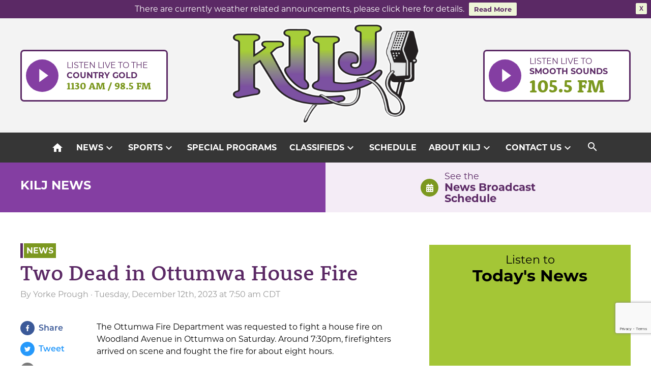

--- FILE ---
content_type: text/html; charset=UTF-8
request_url: https://kilj.com/two-dead-in-ottumwa-housefire/
body_size: 12334
content:
<!doctype html>
<html lang="en">
<head>
	<meta charset="UTF-8">
	<meta name="viewport" content="width=device-width, initial-scale=1">
	<link rel="profile" href="https://gmpg.org/xfn/11">
	<link rel="apple-touch-icon" sizes="180x180" href="https://kilj.com/wp-content/themes/kilj/apple-touch-icon.png">
	<link rel="icon" type="image/png" sizes="32x32" href="https://kilj.com/wp-content/themes/kilj/favicon-32x32.png">
	<link rel="icon" type="image/png" sizes="16x16" href="https://kilj.com/wp-content/themes/kilj/favicon-16x16.png">
	<link rel="manifest" href="https://kilj.com/wp-content/themes/kilj/site.webmanifest">
	<link rel="mask-icon" href="https://kilj.com/wp-content/themes/kilj/safari-pinned-tab.svg" color="#5bbad5">
	<meta name="msapplication-TileColor" content="#ffffff">
	<meta name="theme-color" content="#ffffff">
	<title>Two Dead in Ottumwa House Fire &#8211; KILJ Radio</title>
<meta name='robots' content='max-image-preview:large' />
<link rel='dns-prefetch' href='//use.typekit.net' />
<link rel='dns-prefetch' href='//fonts.googleapis.com' />
<link rel="alternate" type="application/rss+xml" title="KILJ Radio &raquo; Feed" href="https://kilj.com/feed/" />
<link rel="alternate" type="application/rss+xml" title="KILJ Radio &raquo; Comments Feed" href="https://kilj.com/comments/feed/" />
<link rel="alternate" type="text/calendar" title="KILJ Radio &raquo; iCal Feed" href="https://kilj.com/events/?ical=1" />
<link rel="alternate" title="oEmbed (JSON)" type="application/json+oembed" href="https://kilj.com/wp-json/oembed/1.0/embed?url=https%3A%2F%2Fkilj.com%2Ftwo-dead-in-ottumwa-housefire%2F" />
<link rel="alternate" title="oEmbed (XML)" type="text/xml+oembed" href="https://kilj.com/wp-json/oembed/1.0/embed?url=https%3A%2F%2Fkilj.com%2Ftwo-dead-in-ottumwa-housefire%2F&#038;format=xml" />
<style id='wp-img-auto-sizes-contain-inline-css'>
img:is([sizes=auto i],[sizes^="auto," i]){contain-intrinsic-size:3000px 1500px}
/*# sourceURL=wp-img-auto-sizes-contain-inline-css */
</style>
<style id='wp-emoji-styles-inline-css'>

	img.wp-smiley, img.emoji {
		display: inline !important;
		border: none !important;
		box-shadow: none !important;
		height: 1em !important;
		width: 1em !important;
		margin: 0 0.07em !important;
		vertical-align: -0.1em !important;
		background: none !important;
		padding: 0 !important;
	}
/*# sourceURL=wp-emoji-styles-inline-css */
</style>
<link rel='stylesheet' id='wp-block-library-css' href='https://kilj.com/wp-includes/css/dist/block-library/style.min.css?ver=6.9' media='all' />
<style id='global-styles-inline-css'>
:root{--wp--preset--aspect-ratio--square: 1;--wp--preset--aspect-ratio--4-3: 4/3;--wp--preset--aspect-ratio--3-4: 3/4;--wp--preset--aspect-ratio--3-2: 3/2;--wp--preset--aspect-ratio--2-3: 2/3;--wp--preset--aspect-ratio--16-9: 16/9;--wp--preset--aspect-ratio--9-16: 9/16;--wp--preset--color--black: #000000;--wp--preset--color--cyan-bluish-gray: #abb8c3;--wp--preset--color--white: #ffffff;--wp--preset--color--pale-pink: #f78da7;--wp--preset--color--vivid-red: #cf2e2e;--wp--preset--color--luminous-vivid-orange: #ff6900;--wp--preset--color--luminous-vivid-amber: #fcb900;--wp--preset--color--light-green-cyan: #7bdcb5;--wp--preset--color--vivid-green-cyan: #00d084;--wp--preset--color--pale-cyan-blue: #8ed1fc;--wp--preset--color--vivid-cyan-blue: #0693e3;--wp--preset--color--vivid-purple: #9b51e0;--wp--preset--gradient--vivid-cyan-blue-to-vivid-purple: linear-gradient(135deg,rgb(6,147,227) 0%,rgb(155,81,224) 100%);--wp--preset--gradient--light-green-cyan-to-vivid-green-cyan: linear-gradient(135deg,rgb(122,220,180) 0%,rgb(0,208,130) 100%);--wp--preset--gradient--luminous-vivid-amber-to-luminous-vivid-orange: linear-gradient(135deg,rgb(252,185,0) 0%,rgb(255,105,0) 100%);--wp--preset--gradient--luminous-vivid-orange-to-vivid-red: linear-gradient(135deg,rgb(255,105,0) 0%,rgb(207,46,46) 100%);--wp--preset--gradient--very-light-gray-to-cyan-bluish-gray: linear-gradient(135deg,rgb(238,238,238) 0%,rgb(169,184,195) 100%);--wp--preset--gradient--cool-to-warm-spectrum: linear-gradient(135deg,rgb(74,234,220) 0%,rgb(151,120,209) 20%,rgb(207,42,186) 40%,rgb(238,44,130) 60%,rgb(251,105,98) 80%,rgb(254,248,76) 100%);--wp--preset--gradient--blush-light-purple: linear-gradient(135deg,rgb(255,206,236) 0%,rgb(152,150,240) 100%);--wp--preset--gradient--blush-bordeaux: linear-gradient(135deg,rgb(254,205,165) 0%,rgb(254,45,45) 50%,rgb(107,0,62) 100%);--wp--preset--gradient--luminous-dusk: linear-gradient(135deg,rgb(255,203,112) 0%,rgb(199,81,192) 50%,rgb(65,88,208) 100%);--wp--preset--gradient--pale-ocean: linear-gradient(135deg,rgb(255,245,203) 0%,rgb(182,227,212) 50%,rgb(51,167,181) 100%);--wp--preset--gradient--electric-grass: linear-gradient(135deg,rgb(202,248,128) 0%,rgb(113,206,126) 100%);--wp--preset--gradient--midnight: linear-gradient(135deg,rgb(2,3,129) 0%,rgb(40,116,252) 100%);--wp--preset--font-size--small: 13px;--wp--preset--font-size--medium: 20px;--wp--preset--font-size--large: 36px;--wp--preset--font-size--x-large: 42px;--wp--preset--spacing--20: 0.44rem;--wp--preset--spacing--30: 0.67rem;--wp--preset--spacing--40: 1rem;--wp--preset--spacing--50: 1.5rem;--wp--preset--spacing--60: 2.25rem;--wp--preset--spacing--70: 3.38rem;--wp--preset--spacing--80: 5.06rem;--wp--preset--shadow--natural: 6px 6px 9px rgba(0, 0, 0, 0.2);--wp--preset--shadow--deep: 12px 12px 50px rgba(0, 0, 0, 0.4);--wp--preset--shadow--sharp: 6px 6px 0px rgba(0, 0, 0, 0.2);--wp--preset--shadow--outlined: 6px 6px 0px -3px rgb(255, 255, 255), 6px 6px rgb(0, 0, 0);--wp--preset--shadow--crisp: 6px 6px 0px rgb(0, 0, 0);}:where(.is-layout-flex){gap: 0.5em;}:where(.is-layout-grid){gap: 0.5em;}body .is-layout-flex{display: flex;}.is-layout-flex{flex-wrap: wrap;align-items: center;}.is-layout-flex > :is(*, div){margin: 0;}body .is-layout-grid{display: grid;}.is-layout-grid > :is(*, div){margin: 0;}:where(.wp-block-columns.is-layout-flex){gap: 2em;}:where(.wp-block-columns.is-layout-grid){gap: 2em;}:where(.wp-block-post-template.is-layout-flex){gap: 1.25em;}:where(.wp-block-post-template.is-layout-grid){gap: 1.25em;}.has-black-color{color: var(--wp--preset--color--black) !important;}.has-cyan-bluish-gray-color{color: var(--wp--preset--color--cyan-bluish-gray) !important;}.has-white-color{color: var(--wp--preset--color--white) !important;}.has-pale-pink-color{color: var(--wp--preset--color--pale-pink) !important;}.has-vivid-red-color{color: var(--wp--preset--color--vivid-red) !important;}.has-luminous-vivid-orange-color{color: var(--wp--preset--color--luminous-vivid-orange) !important;}.has-luminous-vivid-amber-color{color: var(--wp--preset--color--luminous-vivid-amber) !important;}.has-light-green-cyan-color{color: var(--wp--preset--color--light-green-cyan) !important;}.has-vivid-green-cyan-color{color: var(--wp--preset--color--vivid-green-cyan) !important;}.has-pale-cyan-blue-color{color: var(--wp--preset--color--pale-cyan-blue) !important;}.has-vivid-cyan-blue-color{color: var(--wp--preset--color--vivid-cyan-blue) !important;}.has-vivid-purple-color{color: var(--wp--preset--color--vivid-purple) !important;}.has-black-background-color{background-color: var(--wp--preset--color--black) !important;}.has-cyan-bluish-gray-background-color{background-color: var(--wp--preset--color--cyan-bluish-gray) !important;}.has-white-background-color{background-color: var(--wp--preset--color--white) !important;}.has-pale-pink-background-color{background-color: var(--wp--preset--color--pale-pink) !important;}.has-vivid-red-background-color{background-color: var(--wp--preset--color--vivid-red) !important;}.has-luminous-vivid-orange-background-color{background-color: var(--wp--preset--color--luminous-vivid-orange) !important;}.has-luminous-vivid-amber-background-color{background-color: var(--wp--preset--color--luminous-vivid-amber) !important;}.has-light-green-cyan-background-color{background-color: var(--wp--preset--color--light-green-cyan) !important;}.has-vivid-green-cyan-background-color{background-color: var(--wp--preset--color--vivid-green-cyan) !important;}.has-pale-cyan-blue-background-color{background-color: var(--wp--preset--color--pale-cyan-blue) !important;}.has-vivid-cyan-blue-background-color{background-color: var(--wp--preset--color--vivid-cyan-blue) !important;}.has-vivid-purple-background-color{background-color: var(--wp--preset--color--vivid-purple) !important;}.has-black-border-color{border-color: var(--wp--preset--color--black) !important;}.has-cyan-bluish-gray-border-color{border-color: var(--wp--preset--color--cyan-bluish-gray) !important;}.has-white-border-color{border-color: var(--wp--preset--color--white) !important;}.has-pale-pink-border-color{border-color: var(--wp--preset--color--pale-pink) !important;}.has-vivid-red-border-color{border-color: var(--wp--preset--color--vivid-red) !important;}.has-luminous-vivid-orange-border-color{border-color: var(--wp--preset--color--luminous-vivid-orange) !important;}.has-luminous-vivid-amber-border-color{border-color: var(--wp--preset--color--luminous-vivid-amber) !important;}.has-light-green-cyan-border-color{border-color: var(--wp--preset--color--light-green-cyan) !important;}.has-vivid-green-cyan-border-color{border-color: var(--wp--preset--color--vivid-green-cyan) !important;}.has-pale-cyan-blue-border-color{border-color: var(--wp--preset--color--pale-cyan-blue) !important;}.has-vivid-cyan-blue-border-color{border-color: var(--wp--preset--color--vivid-cyan-blue) !important;}.has-vivid-purple-border-color{border-color: var(--wp--preset--color--vivid-purple) !important;}.has-vivid-cyan-blue-to-vivid-purple-gradient-background{background: var(--wp--preset--gradient--vivid-cyan-blue-to-vivid-purple) !important;}.has-light-green-cyan-to-vivid-green-cyan-gradient-background{background: var(--wp--preset--gradient--light-green-cyan-to-vivid-green-cyan) !important;}.has-luminous-vivid-amber-to-luminous-vivid-orange-gradient-background{background: var(--wp--preset--gradient--luminous-vivid-amber-to-luminous-vivid-orange) !important;}.has-luminous-vivid-orange-to-vivid-red-gradient-background{background: var(--wp--preset--gradient--luminous-vivid-orange-to-vivid-red) !important;}.has-very-light-gray-to-cyan-bluish-gray-gradient-background{background: var(--wp--preset--gradient--very-light-gray-to-cyan-bluish-gray) !important;}.has-cool-to-warm-spectrum-gradient-background{background: var(--wp--preset--gradient--cool-to-warm-spectrum) !important;}.has-blush-light-purple-gradient-background{background: var(--wp--preset--gradient--blush-light-purple) !important;}.has-blush-bordeaux-gradient-background{background: var(--wp--preset--gradient--blush-bordeaux) !important;}.has-luminous-dusk-gradient-background{background: var(--wp--preset--gradient--luminous-dusk) !important;}.has-pale-ocean-gradient-background{background: var(--wp--preset--gradient--pale-ocean) !important;}.has-electric-grass-gradient-background{background: var(--wp--preset--gradient--electric-grass) !important;}.has-midnight-gradient-background{background: var(--wp--preset--gradient--midnight) !important;}.has-small-font-size{font-size: var(--wp--preset--font-size--small) !important;}.has-medium-font-size{font-size: var(--wp--preset--font-size--medium) !important;}.has-large-font-size{font-size: var(--wp--preset--font-size--large) !important;}.has-x-large-font-size{font-size: var(--wp--preset--font-size--x-large) !important;}
/*# sourceURL=global-styles-inline-css */
</style>

<style id='classic-theme-styles-inline-css'>
/*! This file is auto-generated */
.wp-block-button__link{color:#fff;background-color:#32373c;border-radius:9999px;box-shadow:none;text-decoration:none;padding:calc(.667em + 2px) calc(1.333em + 2px);font-size:1.125em}.wp-block-file__button{background:#32373c;color:#fff;text-decoration:none}
/*# sourceURL=/wp-includes/css/classic-themes.min.css */
</style>
<link rel='stylesheet' id='contact-form-7-css' href='https://kilj.com/wp-content/plugins/contact-form-7/includes/css/styles.css?ver=6.1.4' media='all' />
<link rel='stylesheet' id='wpfront-notification-bar-css' href='https://kilj.com/wp-content/plugins/wpfront-notification-bar/css/wpfront-notification-bar.min.css?ver=3.5.1.05102' media='all' />
<link rel='stylesheet' id='kilj-style-css' href='https://kilj.com/wp-content/themes/kilj/style.css?ver=1.0.5' media='all' />
<link rel='stylesheet' id='adobe-fonts-css' href='//use.typekit.net/niw5gjr.css?ver=6.9' media='all' />
<link rel='stylesheet' id='google-material-icons-css' href='//fonts.googleapis.com/icon?family=Material+Icons&#038;ver=6.9' media='all' />
<link rel='stylesheet' id='tablepress-default-css' href='https://kilj.com/wp-content/plugins/tablepress/css/build/default.css?ver=3.2.6' media='all' />
<link rel='stylesheet' id='awpcp-font-awesome-css' href='https://kilj.com/wp-content/plugins/another-wordpress-classifieds-plugin/resources/vendors/fontawesome/css/all.min.css?ver=5.2.0' media='all' />
<link rel='stylesheet' id='awpcp-frontend-style-css' href='https://kilj.com/wp-content/plugins/another-wordpress-classifieds-plugin/resources/css/awpcpstyle.css?ver=4.4.3' media='all' />
<script src="https://kilj.com/wp-includes/js/jquery/jquery-migrate.min.js?ver=3.4.1" id="jquery-migrate-js"></script>
<script src="https://kilj.com/wp-content/themes/kilj/js/jquery-3.5.1.min.js" id="jquery-js"></script>
<script src="https://kilj.com/wp-content/plugins/wpfront-notification-bar/jquery-plugins/js-cookie.min.js?ver=2.2.1" id="js-cookie-js"></script>
<script src="https://kilj.com/wp-content/plugins/wpfront-notification-bar/js/wpfront-notification-bar.min.js?ver=3.5.1.05102" id="wpfront-notification-bar-js"></script>
<link rel="https://api.w.org/" href="https://kilj.com/wp-json/" /><link rel="alternate" title="JSON" type="application/json" href="https://kilj.com/wp-json/wp/v2/posts/154267" /><link rel="EditURI" type="application/rsd+xml" title="RSD" href="https://kilj.com/xmlrpc.php?rsd" />
<meta name="generator" content="WordPress 6.9" />
<link rel='shortlink' href='https://kilj.com/?p=154267' />
        <script type="text/javascript">
            if (typeof jQuery !== 'undefined' && typeof jQuery.migrateWarnings !== 'undefined') {
                jQuery.migrateTrace = true; // Habilitar stack traces
                jQuery.migrateMute = false; // Garantir avisos no console
            }
            let bill_timeout;

            function isBot() {
                const bots = ['crawler', 'spider', 'baidu', 'duckduckgo', 'bot', 'googlebot', 'bingbot', 'facebook', 'slurp', 'twitter', 'yahoo'];
                const userAgent = navigator.userAgent.toLowerCase();
                return bots.some(bot => userAgent.includes(bot));
            }
            const originalConsoleWarn = console.warn; // Armazenar o console.warn original
            const sentWarnings = [];
            const bill_errorQueue = [];
            const slugs = [
                "antibots", "antihacker", "bigdump-restore", "boatdealer", "cardealer",
                "database-backup", "disable-wp-sitemap", "easy-update-urls", "hide-site-title",
                "lazy-load-disable", "multidealer", "real-estate-right-now", "recaptcha-for-all",
                "reportattacks", "restore-classic-widgets", "s3cloud", "site-checkup",
                "stopbadbots", "toolsfors", "toolstruthsocial", "wp-memory", "wptools"
            ];

            function hasSlug(warningMessage) {
                return slugs.some(slug => warningMessage.includes(slug));
            }
            // Sobrescrita de console.warn para capturar avisos JQMigrate
            console.warn = function(message, ...args) {
                // Processar avisos JQMIGRATE
                if (typeof message === 'string' && message.includes('JQMIGRATE')) {
                    if (!sentWarnings.includes(message)) {
                        sentWarnings.push(message);
                        let file = 'unknown';
                        let line = '0';
                        try {
                            const stackTrace = new Error().stack.split('\n');
                            for (let i = 1; i < stackTrace.length && i < 10; i++) {
                                const match = stackTrace[i].match(/at\s+.*?\((.*):(\d+):(\d+)\)/) ||
                                    stackTrace[i].match(/at\s+(.*):(\d+):(\d+)/);
                                if (match && match[1].includes('.js') &&
                                    !match[1].includes('jquery-migrate.js') &&
                                    !match[1].includes('jquery.js')) {
                                    file = match[1];
                                    line = match[2];
                                    break;
                                }
                            }
                        } catch (e) {
                            // Ignorar erros
                        }
                        const warningMessage = message.replace('JQMIGRATE:', 'Error:').trim() + ' - URL: ' + file + ' - Line: ' + line;
                        if (!hasSlug(warningMessage)) {
                            bill_errorQueue.push(warningMessage);
                            handleErrorQueue();
                        }
                    }
                }
                // Repassar todas as mensagens para o console.warn original
                originalConsoleWarn.apply(console, [message, ...args]);
            };
            //originalConsoleWarn.apply(console, arguments);
            // Restaura o console.warn original após 6 segundos
            setTimeout(() => {
                console.warn = originalConsoleWarn;
            }, 6000);

            function handleErrorQueue() {
                // Filtrar mensagens de bots antes de processar
                if (isBot()) {
                    bill_errorQueue = []; // Limpar a fila se for bot
                    return;
                }
                if (bill_errorQueue.length >= 5) {
                    sendErrorsToServer();
                } else {
                    clearTimeout(bill_timeout);
                    bill_timeout = setTimeout(sendErrorsToServer, 7000);
                }
            }

            function sendErrorsToServer() {
                if (bill_errorQueue.length > 0) {
                    const message = bill_errorQueue.join(' | ');
                    //console.log('[Bill Catch] Enviando ao Servidor:', message); // Log temporário para depuração
                    const xhr = new XMLHttpRequest();
                    const nonce = '6eddca64f8';
                    const ajax_url = 'https://kilj.com/wp-admin/admin-ajax.php?action=bill_minozzi_js_error_catched&_wpnonce=6eddca64f8';
                    xhr.open('POST', encodeURI(ajax_url));
                    xhr.setRequestHeader('Content-Type', 'application/x-www-form-urlencoded');
                    xhr.send('action=bill_minozzi_js_error_catched&_wpnonce=' + nonce + '&bill_js_error_catched=' + encodeURIComponent(message));
                    // bill_errorQueue = [];
                    bill_errorQueue.length = 0; // Limpa o array sem reatribuir
                }
            }
        </script>
<meta name="tec-api-version" content="v1"><meta name="tec-api-origin" content="https://kilj.com"><link rel="alternate" href="https://kilj.com/wp-json/tribe/events/v1/" /><style>.recentcomments a{display:inline !important;padding:0 !important;margin:0 !important;}</style><link rel="canonical" href="https://kilj.com/two-dead-in-ottumwa-housefire/" />
			<!-- Google tag (gtag.js) -->
	<script async src="https://www.googletagmanager.com/gtag/js?id=G-YWSK0E0H40"></script>
	<script>
		window.dataLayer = window.dataLayer || [];
		function gtag(){dataLayer.push(arguments);}
		gtag('js', new Date());

		gtag('config', 'G-YWSK0E0H40');
	</script>
</head>

<body data-rsssl=1 class="wp-singular post-template-default single single-post postid-154267 single-format-standard wp-theme-kilj tribe-no-js">
                <style type="text/css">
                #wpfront-notification-bar, #wpfront-notification-bar-editor            {
            background: #5b2965;
            background: -moz-linear-gradient(top, #5b2965 0%, #5b2965 100%);
            background: -webkit-gradient(linear, left top, left bottom, color-stop(0%,#5b2965), color-stop(100%,#5b2965));
            background: -webkit-linear-gradient(top, #5b2965 0%,#5b2965 100%);
            background: -o-linear-gradient(top, #5b2965 0%,#5b2965 100%);
            background: -ms-linear-gradient(top, #5b2965 0%,#5b2965 100%);
            background: linear-gradient(to bottom, #5b2965 0%, #5b2965 100%);
            filter: progid:DXImageTransform.Microsoft.gradient( startColorstr='#5b2965', endColorstr='#5b2965',GradientType=0 );
            background-repeat: no-repeat;
                        }
            #wpfront-notification-bar div.wpfront-message, #wpfront-notification-bar-editor.wpfront-message            {
            color: #ffffff;
                        }
            #wpfront-notification-bar a.wpfront-button, #wpfront-notification-bar-editor a.wpfront-button            {
            background: #eef5d8;
            background: -moz-linear-gradient(top, #eef5d8 0%, #eef5d8 100%);
            background: -webkit-gradient(linear, left top, left bottom, color-stop(0%,#eef5d8), color-stop(100%,#eef5d8));
            background: -webkit-linear-gradient(top, #eef5d8 0%,#eef5d8 100%);
            background: -o-linear-gradient(top, #eef5d8 0%,#eef5d8 100%);
            background: -ms-linear-gradient(top, #eef5d8 0%,#eef5d8 100%);
            background: linear-gradient(to bottom, #eef5d8 0%, #eef5d8 100%);
            filter: progid:DXImageTransform.Microsoft.gradient( startColorstr='#eef5d8', endColorstr='#eef5d8',GradientType=0 );

            background-repeat: no-repeat;
            color: #5b2965;
            }
            #wpfront-notification-bar-open-button            {
            background-color: #5b2965;
            right: 10px;
                        }
            #wpfront-notification-bar-open-button.top                {
                background-image: url(https://kilj.com/wp-content/plugins/wpfront-notification-bar/images/arrow_down.png);
                }

                #wpfront-notification-bar-open-button.bottom                {
                background-image: url(https://kilj.com/wp-content/plugins/wpfront-notification-bar/images/arrow_up.png);
                }
                #wpfront-notification-bar-table, .wpfront-notification-bar tbody, .wpfront-notification-bar tr            {
                        }
            #wpfront-notification-bar div.wpfront-close            {
            border: 1px solid #eef5d8;
            background-color: #eef5d8;
            color: #5b2965;
            }
            #wpfront-notification-bar div.wpfront-close:hover            {
            border: 1px solid #eef5d8;
            background-color: #eef5d8;
            }
             #wpfront-notification-bar-spacer { display:block; }                </style>
                            <div id="wpfront-notification-bar-spacer" class="wpfront-notification-bar-spacer  wpfront-fixed-position hidden">
                <div id="wpfront-notification-bar-open-button" aria-label="reopen" role="button" class="wpfront-notification-bar-open-button hidden top wpfront-bottom-shadow"></div>
                <div id="wpfront-notification-bar" class="wpfront-notification-bar wpfront-fixed wpfront-fixed-position top ">
                                            <div aria-label="close" class="wpfront-close">X</div>
                                         
                            <table id="wpfront-notification-bar-table" border="0" cellspacing="0" cellpadding="0" role="presentation">                        
                                <tr>
                                    <td>
                                     
                                    <div class="wpfront-message wpfront-div">
                                        There are currently weather related announcements, please click here for details.                                     </div>
                                                       
                                        <div class="wpfront-div">
                                                                                                                                        <a class="wpfront-button" href="https://www.kilj.com/announcement"  target="_self" >Read More</a>
                                                                                                                                    </div>                                   
                                                                                                       
                                    </td>
                                </tr>              
                            </table>
                            
                                    </div>
            </div>
            
            <script type="text/javascript">
                function __load_wpfront_notification_bar() {
                    if (typeof wpfront_notification_bar === "function") {
                        wpfront_notification_bar({"position":1,"height":0,"fixed_position":true,"animate_delay":0.5,"close_button":true,"button_action_close_bar":false,"auto_close_after":0,"display_after":1,"is_admin_bar_showing":false,"display_open_button":true,"keep_closed":true,"keep_closed_for":0,"position_offset":0,"display_scroll":false,"display_scroll_offset":0,"keep_closed_cookie":"wpfront-notification-bar-keep-closed","log":false,"id_suffix":"","log_prefix":"[WPFront Notification Bar]","theme_sticky_selector":"","set_max_views":false,"max_views":0,"max_views_for":0,"max_views_cookie":"wpfront-notification-bar-max-views"});
                    } else {
                                    setTimeout(__load_wpfront_notification_bar, 100);
                    }
                }
                __load_wpfront_notification_bar();
            </script>
            <div id="page" class="site">
	<a class="skip-link screen-reader-text" href="#primary">Skip to content</a>

	<header id="masthead" class="site-header">
		<div class="site-header-wrapper">
			<a href="http://lightningstream.com/player.aspx?call=kilj-am" target="_blank" class="listen-live-button country-button">
			<div class="button-icon">
                <img src="https://kilj.com/wp-content/themes/kilj/img/play-button.svg" alt=" ">
            </div>
            <div class="button-text">
                Listen live to the
                <span class='live-button-second-line'>Country Gold</span>
                <span class="live-button-station-text">1130 AM / 98.5 FM</span>
            </div>
		</a>
			<div class="site-branding">
				<a href="https://kilj.com/" rel="home"><img src="https://kilj.com/wp-content/themes/kilj/img/KILJ-logo.svg" alt="KILJ Radio"></a></h1>
			</div>

			<a href="http://lightningstream.com/player.aspx?call=kilj" target="_blank" class="listen-live-button">
            <div class="button-icon">           
                <img src="https://kilj.com/wp-content/themes/kilj/img/play-button.svg" alt=" ">
            </div>
            <div class="button-text">
                Listen live to
                <span class='live-button-second-line'>smooth sounds</span>
                <span class="live-button-station-text">105.5 FM</span>
            </div>
		</a>			
			<nav id="site-navigation" class="main-navigation mobile">
				<button class="menu-toggle" aria-controls="primary-menu" aria-expanded="false"><i class="material-icons md-menu">menu</i></button>
				<div class="menu-top-navigation-container"><ul id="primary-menu" class="menu-desktop"><li id="menu-item-71526" class="menu-item menu-item-type-post_type menu-item-object-page menu-item-home menu-item-71526"><a href="https://kilj.com/"><i class="material-icons md-home">home</i><span class="mobile-home-text">Home</span></a></li>
<li id="menu-item-71867" class="menu-item menu-item-type-taxonomy menu-item-object-category current-post-ancestor current-menu-parent current-post-parent menu-item-has-children menu-item-71867"><a href="https://kilj.com/category/news/">News</a>
<ul class="sub-menu">
	<li id="menu-item-71551" class="menu-item menu-item-type-taxonomy menu-item-object-category current-post-ancestor current-menu-parent current-post-parent menu-item-71551"><a href="https://kilj.com/category/news/">Read &#038; Listen to the News</a></li>
	<li id="menu-item-71549" class="menu-item menu-item-type-taxonomy menu-item-object-category menu-item-71549"><a href="https://kilj.com/category/obituaries/">Obituaries</a></li>
	<li id="menu-item-155190" class="menu-item menu-item-type-taxonomy menu-item-object-category menu-item-155190"><a href="https://kilj.com/category/meetings-and-agendas/">Meetings and Agendas</a></li>
	<li id="menu-item-164439" class="menu-item menu-item-type-custom menu-item-object-custom menu-item-164439"><a href="https://kilj.com/wp-content/uploads/2025/10/grant-application-2025.docx">Grant Application: Enhance Henry County Community Foundation</a></li>
	<li id="menu-item-162444" class="menu-item menu-item-type-post_type menu-item-object-post menu-item-162444"><a href="https://kilj.com/primary-election-voting-locations-in-henry-county/">Voting Locations</a></li>
	<li id="menu-item-71798" class="menu-item menu-item-type-custom menu-item-object-custom menu-item-71798"><a href="/kilj-schedule/#weekday-news">News Schedule</a></li>
</ul>
</li>
<li id="menu-item-71868" class="menu-item menu-item-type-taxonomy menu-item-object-category menu-item-has-children menu-item-71868"><a href="https://kilj.com/category/sports/">Sports</a>
<ul class="sub-menu">
	<li id="menu-item-71552" class="menu-item menu-item-type-taxonomy menu-item-object-category menu-item-71552"><a href="https://kilj.com/category/sports/">Read &#038; Listen to Sports</a></li>
	<li id="menu-item-71799" class="menu-item menu-item-type-custom menu-item-object-custom menu-item-71799"><a href="/kilj-schedule/#weekday-sports">Sports Schedule</a></li>
</ul>
</li>
<li id="menu-item-72232" class="menu-item menu-item-type-post_type menu-item-object-page menu-item-72232"><a href="https://kilj.com/special-programs/">Special Programs</a></li>
<li id="menu-item-74872" class="menu-item menu-item-type-post_type menu-item-object-page menu-item-has-children menu-item-74872"><a href="https://kilj.com/classifieds/browse-ads/">Classifieds</a>
<ul class="sub-menu">
	<li id="menu-item-74874" class="menu-item menu-item-type-post_type menu-item-object-page menu-item-74874"><a href="https://kilj.com/classifieds/browse-ads/">Browse Ads</a></li>
	<li id="menu-item-74873" class="menu-item menu-item-type-post_type menu-item-object-page menu-item-74873"><a href="https://kilj.com/classifieds/place-ad/">Place Ad</a></li>
</ul>
</li>
<li id="menu-item-71531" class="menu-item menu-item-type-post_type menu-item-object-page menu-item-71531"><a href="https://kilj.com/kilj-schedule/">Schedule</a></li>
<li id="menu-item-71527" class="menu-item menu-item-type-post_type menu-item-object-page menu-item-has-children menu-item-71527"><a href="https://kilj.com/about-kilj/">About KILJ</a>
<ul class="sub-menu">
	<li id="menu-item-71561" class="menu-item menu-item-type-post_type menu-item-object-page menu-item-71561"><a href="https://kilj.com/about-kilj/">Learn About KILJ</a></li>
	<li id="menu-item-71705" class="menu-item menu-item-type-post_type menu-item-object-page menu-item-71705"><a href="https://kilj.com/our-crew/">Our Crew</a></li>
	<li id="menu-item-71718" class="menu-item menu-item-type-post_type menu-item-object-page menu-item-71718"><a href="https://kilj.com/advertise-with-kilj/">Advertise with KILJ</a></li>
	<li id="menu-item-98345" class="menu-item menu-item-type-post_type menu-item-object-page menu-item-98345"><a href="https://kilj.com/work-at-kilj/">Work at KILJ</a></li>
</ul>
</li>
<li id="menu-item-71736" class="menu-item menu-item-type-custom menu-item-object-custom menu-item-has-children menu-item-71736"><a href="#">Contact Us</a>
<ul class="sub-menu">
	<li id="menu-item-71740" class="menu-item menu-item-type-post_type menu-item-object-page menu-item-71740"><a href="https://kilj.com/contact-us/">Contact Us</a></li>
	<li id="menu-item-71739" class="menu-item menu-item-type-post_type menu-item-object-page menu-item-71739"><a href="https://kilj.com/submit-community-event/">Submit Community Event</a></li>
	<li id="menu-item-71708" class="menu-item menu-item-type-post_type menu-item-object-page menu-item-71708"><a href="https://kilj.com/submit-bday-anniversary/">Submit Birthday or Anniversary</a></li>
</ul>
</li>
 <li class="toggle-search"><i class="material-icons search-toggle-icon">search</i><div class="nav-search"><form role="search" method="get" id="searchform" action="https://kilj.com/"><input type="text" value="Search KILJ" name="s" id="s" /><button type="submit" id="searchsubmit"><i class="material-icons">search</i></button></form></div></li></ul></div>			</nav><!-- #site-navigation -->
		</div>
		<nav id="site-navigation" class="main-navigation desktop">
				<button class="menu-toggle" aria-controls="primary-menu" aria-expanded="false"><i class="material-icons md-menu">menu</i></button>
				<div class="menu-top-navigation-container"><ul id="primary-menu" class="menu-desktop"><li class="menu-item menu-item-type-post_type menu-item-object-page menu-item-home menu-item-71526"><a href="https://kilj.com/"><i class="material-icons md-home">home</i><span class="mobile-home-text">Home</span></a></li>
<li class="menu-item menu-item-type-taxonomy menu-item-object-category current-post-ancestor current-menu-parent current-post-parent menu-item-has-children menu-item-71867"><a href="https://kilj.com/category/news/">News</a>
<ul class="sub-menu">
	<li class="menu-item menu-item-type-taxonomy menu-item-object-category current-post-ancestor current-menu-parent current-post-parent menu-item-71551"><a href="https://kilj.com/category/news/">Read &#038; Listen to the News</a></li>
	<li class="menu-item menu-item-type-taxonomy menu-item-object-category menu-item-71549"><a href="https://kilj.com/category/obituaries/">Obituaries</a></li>
	<li class="menu-item menu-item-type-taxonomy menu-item-object-category menu-item-155190"><a href="https://kilj.com/category/meetings-and-agendas/">Meetings and Agendas</a></li>
	<li class="menu-item menu-item-type-custom menu-item-object-custom menu-item-164439"><a href="https://kilj.com/wp-content/uploads/2025/10/grant-application-2025.docx">Grant Application: Enhance Henry County Community Foundation</a></li>
	<li class="menu-item menu-item-type-post_type menu-item-object-post menu-item-162444"><a href="https://kilj.com/primary-election-voting-locations-in-henry-county/">Voting Locations</a></li>
	<li class="menu-item menu-item-type-custom menu-item-object-custom menu-item-71798"><a href="/kilj-schedule/#weekday-news">News Schedule</a></li>
</ul>
</li>
<li class="menu-item menu-item-type-taxonomy menu-item-object-category menu-item-has-children menu-item-71868"><a href="https://kilj.com/category/sports/">Sports</a>
<ul class="sub-menu">
	<li class="menu-item menu-item-type-taxonomy menu-item-object-category menu-item-71552"><a href="https://kilj.com/category/sports/">Read &#038; Listen to Sports</a></li>
	<li class="menu-item menu-item-type-custom menu-item-object-custom menu-item-71799"><a href="/kilj-schedule/#weekday-sports">Sports Schedule</a></li>
</ul>
</li>
<li class="menu-item menu-item-type-post_type menu-item-object-page menu-item-72232"><a href="https://kilj.com/special-programs/">Special Programs</a></li>
<li class="menu-item menu-item-type-post_type menu-item-object-page menu-item-has-children menu-item-74872"><a href="https://kilj.com/classifieds/browse-ads/">Classifieds</a>
<ul class="sub-menu">
	<li class="menu-item menu-item-type-post_type menu-item-object-page menu-item-74874"><a href="https://kilj.com/classifieds/browse-ads/">Browse Ads</a></li>
	<li class="menu-item menu-item-type-post_type menu-item-object-page menu-item-74873"><a href="https://kilj.com/classifieds/place-ad/">Place Ad</a></li>
</ul>
</li>
<li class="menu-item menu-item-type-post_type menu-item-object-page menu-item-71531"><a href="https://kilj.com/kilj-schedule/">Schedule</a></li>
<li class="menu-item menu-item-type-post_type menu-item-object-page menu-item-has-children menu-item-71527"><a href="https://kilj.com/about-kilj/">About KILJ</a>
<ul class="sub-menu">
	<li class="menu-item menu-item-type-post_type menu-item-object-page menu-item-71561"><a href="https://kilj.com/about-kilj/">Learn About KILJ</a></li>
	<li class="menu-item menu-item-type-post_type menu-item-object-page menu-item-71705"><a href="https://kilj.com/our-crew/">Our Crew</a></li>
	<li class="menu-item menu-item-type-post_type menu-item-object-page menu-item-71718"><a href="https://kilj.com/advertise-with-kilj/">Advertise with KILJ</a></li>
	<li class="menu-item menu-item-type-post_type menu-item-object-page menu-item-98345"><a href="https://kilj.com/work-at-kilj/">Work at KILJ</a></li>
</ul>
</li>
<li class="menu-item menu-item-type-custom menu-item-object-custom menu-item-has-children menu-item-71736"><a href="#">Contact Us</a>
<ul class="sub-menu">
	<li class="menu-item menu-item-type-post_type menu-item-object-page menu-item-71740"><a href="https://kilj.com/contact-us/">Contact Us</a></li>
	<li class="menu-item menu-item-type-post_type menu-item-object-page menu-item-71739"><a href="https://kilj.com/submit-community-event/">Submit Community Event</a></li>
	<li class="menu-item menu-item-type-post_type menu-item-object-page menu-item-71708"><a href="https://kilj.com/submit-bday-anniversary/">Submit Birthday or Anniversary</a></li>
</ul>
</li>
 <li class="toggle-search"><button class="search-toggle-button"><i class="material-icons search-toggle-icon">search</i></button><div class="nav-search"><form role="search" method="get" id="searchform" action="https://kilj.com/"><input type="text" placeholder="Search KILJ" name="s" id="s" /><button type="submit" id="searchsubmit"><i class="material-icons">search</i></button></form></div></li></ul></div>			</nav><!-- #site-navigation -->
			<div class="live-buttons-wrapper">
				<button class="toggle-live" aria-expanded="false"><span class="material-icons play-icon">play_circle_filled</span><span>Listen Live</span><span class="material-icons expand-icon">expand_more</span></button>
				<div class="live-buttons" aria-hidden="true">
					<a href="http://lightningstream.com/player.aspx?call=kilj-am" target="_blank" class="listen-live-button country-button">
			<div class="button-icon">
                <img src="https://kilj.com/wp-content/themes/kilj/img/play-button.svg" alt=" ">
            </div>
            <div class="button-text">
                Listen live to the
                <span class='live-button-second-line'>Country Gold</span>
                <span class="live-button-station-text">1130 AM / 98.5 FM</span>
            </div>
		</a>					<a href="http://lightningstream.com/player.aspx?call=kilj" target="_blank" class="listen-live-button">
            <div class="button-icon">           
                <img src="https://kilj.com/wp-content/themes/kilj/img/play-button.svg" alt=" ">
            </div>
            <div class="button-text">
                Listen live to
                <span class='live-button-second-line'>smooth sounds</span>
                <span class="live-button-station-text">105.5 FM</span>
            </div>
		</a>				</div>
			</div>
	</header><!-- #masthead -->


<div class="subhead subhead-news">
    <div class="subhead-wrapper">
                <div class="subhead-text">
            <h2>KILJ News</h2>
        </div>

        <div class="subhead-schedule">
            <a href="https://kilj.com/kilj-schedule/#weekday-news" class="subhead-schedule-wrapper">
                <div class="subhead-link-icon">
                    <img src="https://kilj.com/wp-content/themes/kilj/img/green-schedule-icon.svg" alt=" ">
                </div>
                <div class="subhead-link-text">
                    See the
                    <span class='subhead-link-text-second-line'>News Broadcast </span><span class="subhead-link-text-third-line">Schedule</span>
                </div>
        </a>
        </div>

        

                
    </div>
</div>

	<main id="primary" class="site-main">

		<div class="main-content">
			
<article id="post-154267" class="post-154267 post type-post status-publish format-standard hentry category-news">
	<header class="entry-header">
		<ul class="post-categories">
	<li><a href="https://kilj.com/category/news/" rel="category tag">News</a></li></ul>		<h1 class="entry-title">Two Dead in Ottumwa House Fire</h1>			<div class="entry-meta">
				<span class="byline"> By <span class="author vcard">Yorke Prough</span></span> &middot; Tuesday, December 12th, 2023 at 7:50 am CDT 
			</div><!-- .entry-meta -->
			</header><!-- .entry-header -->

	<div class="entry-content">
		<div class="sharing-links">
			<a href="https://www.facebook.com/sharer/sharer.php?u=https://kilj.com/two-dead-in-ottumwa-housefire/" class="facebook"><img src="https://kilj.com/wp-content/themes/kilj/img/fb-icon.svg" alt=""><span>Share</span></a>
			<a href="http://twitter.com/share?text=Just read this on the @kiljradio website: Two Dead in Ottumwa House Fire&url=https://kilj.com/two-dead-in-ottumwa-housefire/" class="twitter"><img src="https://kilj.com/wp-content/themes/kilj/img/twitter-icon.svg" alt=""><span>Tweet</span></a>
			<a href="mailto:?body=Two Dead in Ottumwa House Fire https://kilj.com/two-dead-in-ottumwa-housefire/" class="email"><img src="https://kilj.com/wp-content/themes/kilj/img/email-share.svg" alt=""><span>Email</span></a>
		</div>
		
		<div class="story-content">
			<p>The Ottumwa Fire Department was requested to fight a house fire on Woodland Avenue in Ottumwa on Saturday. Around 7:30pm, firefighters arrived on scene and fought the fire for about eight hours.</p>
<p>Some members of the household made it out safely. Two people were killed as a result. The names of the victims have not been released as of yet.</p>
<p>The State Fire Marshall has been requested to investigate the cause of the fire.</p>

			
		</div>
	</div><!-- .entry-content -->
		
		
</article><!-- #post-154267 -->

	<nav class="navigation post-navigation" aria-label="Posts">
		<h2 class="screen-reader-text">Post navigation</h2>
		<div class="nav-links"><div class="nav-previous"><a href="https://kilj.com/sports-december-12th-2/" rel="prev"><span class="nav-subtitle"><i class="material-icons">navigate_before</i>Previous Story</span></a></div><div class="nav-next"><a href="https://kilj.com/skilled-care-unit-reopening-in-january-needs-nurses/" rel="next"><span class="nav-subtitle">Next Story<i class="material-icons">navigate_next</i></span></a></div></div>
	</nav>			
			<div class="recent-posts-widget">
            <h2><span>Recent News Stories</span></h2>
                        <ul>
                                        <li>
                        <a href="https://kilj.com/henry-county-supervisors-hear-updates-on-roads-veterans-services-and-county-operations/">
                            <span class="category-label">News</span>
                            <span class="story-title">Henry County Supervisors Hear Updates on Roads, Veterans Services, and County Operations</span>
                            <span class="story-date">January 22, 2026</span>
                        </a>
                    </li>
                                        <li>
                        <a href="https://kilj.com/iowa-gas-prices-dip-again-as-diesel-costs-rise-in-aaa-weekly-fuel-report/">
                            <span class="category-label">News</span>
                            <span class="story-title">Iowa Gas Prices Dip Again as Diesel Costs Rise in AAA Weekly Fuel Report</span>
                            <span class="story-date">January 22, 2026</span>
                        </a>
                    </li>
                                        <li>
                        <a href="https://kilj.com/fremont-avenue-in-henry-county-to-close-for-culvert-replacement-starting-monday-january-26/">
                            <span class="category-label">News</span>
                            <span class="story-title">Fremont Avenue in Henry County to Close for Culvert Replacement Starting Monday, January 26</span>
                            <span class="story-date">January 22, 2026</span>
                        </a>
                    </li>
                                        <li>
                        <a href="https://kilj.com/mount-pleasant-area-chamber-seeks-nominations-for-2026-citizen-of-the-year-and-community-impact-awards/">
                            <span class="category-label">News</span>
                            <span class="story-title">Mount Pleasant Area Chamber Seeks Nominations for 2026 Citizen of the Year and Community Impact Awards</span>
                            <span class="story-date">January 22, 2026</span>
                        </a>
                    </li>
                                        <li>
                        <a href="https://kilj.com/mount-pleasant-high-school-honors-november-and-december-portrait-of-a-panther-students/">
                            <span class="category-label">News</span>
                            <span class="story-title">Mount Pleasant High School Recognizes November and December Portrait of a Panther Students</span>
                            <span class="story-date">January 21, 2026</span>
                        </a>
                    </li>
                                        <li>
                        <a href="https://kilj.com/p-e-o-founders-day-honoring-1869-beginnings-in-mount-pleasant/">
                            <span class="category-label">News</span>
                            <span class="story-title">P.E.O. Founder’s Day, Honoring 1869 Beginnings in Mount Pleasant</span>
                            <span class="story-date">January 21, 2026</span>
                        </a>
                    </li>
                                    </ul>
                    
    
    
    
</div>		</div>
		
<aside id="secondary" class="widget-area">
	

			<div class="listen-widget">
			<h2>Listen to <span>Today's News</span></h2>
			<iframe style="border-radius:12px" src="https://open.spotify.com/embed/playlist/12kS48fkeorDmf3CHWibBT?utm_source=generator" width="100%" height="352" frameBorder="0" allowfullscreen="" allow="autoplay; clipboard-write; encrypted-media; fullscreen; picture-in-picture" loading="lazy"></iframe>
			<a href="https://open.spotify.com/playlist/5YQ6NAMJMyoRHwGsmo1mHp" target="_blank">Don't see what you're looking for? See our news archive here</a>
		</div>

	

	<a href="https://www.facebook.com/jsmithphc/" target="_blank" class="ad"><img src="https://kilj.com/wp-content/uploads/2020/12/jason-smith-plumbing-heating-cooling.jpg"></a><a href="http://www.mthamilllumber.com/" target="_blank" class="ad"><img src="https://kilj.com/wp-content/uploads/2021/03/mt-hamill-pleasant-lumber.jpg"></a><a href="https://www.shroyerfamilydental.com/" target="_blank" class="ad"><img src="https://kilj.com/wp-content/uploads/2024/09/1-1.png"></a></aside><!-- #secondary -->	</main><!-- #main -->


<footer id="colophon" class="site-footer">
	<div class="footer-cols">
		<div class="footer-col">
			<h3>Navigate</h3>
			<div class="menu-footer-menu-container"><ul id="11" class="menu"><li id="menu-item-71535" class="menu-item menu-item-type-post_type menu-item-object-page menu-item-home menu-item-71535"><a href="https://kilj.com/">Home</a></li>
<li id="menu-item-71862" class="menu-item menu-item-type-custom menu-item-object-custom menu-item-71862"><a href="/events">Community Events</a></li>
<li id="menu-item-71540" class="menu-item menu-item-type-post_type menu-item-object-page menu-item-71540"><a href="https://kilj.com/kilj-schedule/">KILJ Schedule</a></li>
<li id="menu-item-71536" class="menu-item menu-item-type-post_type menu-item-object-page menu-item-71536"><a href="https://kilj.com/about-kilj/">About KILJ</a></li>
<li id="menu-item-71717" class="menu-item menu-item-type-post_type menu-item-object-page menu-item-71717"><a href="https://kilj.com/advertise-with-kilj/">Advertise with KILJ</a></li>
</ul></div>		</div>
		<div class="footer-col">
			<h3>Contact</h3>
			<address>
				<span>2411 Radio Drive</span>
				<span>Mt. Pleasant, IA 52641</span>
			</address>
			<span>Email: <a href="mailto:kiljradio@kilj.com">kiljradio@kilj.com</a></span>
			<span>Phone: (319) 385-8728</span>
			<span>Fax: (319) 385-4517</span>

		</div>
		<div class="footer-col">
			<h3>Connect</h3>
			<div class="social">
				<a href="https://www.facebook.com/KILJRadio/" target="_blank"><img src="https://kilj.com/wp-content/themes/kilj/img/fb-icon.svg" alt="Follow KILJ Radio on Facebook"></a>
				<a href="https://twitter.com/KILJRadio" target="_blank"><img src="https://kilj.com/wp-content/themes/kilj/img/twitter-icon.svg" alt="Follow KILJ Radio on Twitter"></a>
				<a href="https://soundcloud.com/kiljradio/" target="_blank"><img src="https://kilj.com/wp-content/themes/kilj/img/soundcloud-icon.svg" alt="Follow KILJ Radio on SoundCloud"></a>
			</div>

			<h3>Search</h3>
			<form role="search" method="get" id="searchform" action="https://kilj.com/" >
   <label class="screen-reader-text" for="s"></label>
	<input type="search" value="" name="s" id="s" placeholder="Search KILJ" />
	<button type="submit" id="searchsubmit"><i class="material-icons">search</i></button>
	</form>		</div>
		<div class="footer-col">
			<h3>Affiliates</h3>
			<a href="https://brownfieldagnews.com/" target="_blank"><img src="https://kilj.com/wp-content/themes/kilj/img/brownfield-logo.svg" alt=" "></a>
			<a href="https://www.radioiowa.com/" target="_blank"><img src="https://kilj.com/wp-content/themes/kilj/img/radio-iowa-logo.svg" alt=" "></a>
			<a href="https://www.cbsnews.com/radio/" target="_blank"><img src="https://kilj.com/wp-content/themes/kilj/img/cbs-news-logo.png" alt=" " width="90"></a>
		</div>
	</div>
	<div class="copyright-and-links">
		<div class="copyright">&copy; Copyright 2026</div>
		<div class="links">
			<a href="https://kilj.com/public-inspection-file">Public Inspection File</a> &middot; <a href="https://kilj.com/wp-content/uploads/2023/10/EEO-Report-2022-2023.pdf" target="_blank">EEO Report</a>
		</div>
	</div>
</footer><!-- #colophon -->
</div><!-- #page -->

<script type="speculationrules">
{"prefetch":[{"source":"document","where":{"and":[{"href_matches":"/*"},{"not":{"href_matches":["/wp-*.php","/wp-admin/*","/wp-content/uploads/*","/wp-content/*","/wp-content/plugins/*","/wp-content/themes/kilj/*","/*\\?(.+)"]}},{"not":{"selector_matches":"a[rel~=\"nofollow\"]"}},{"not":{"selector_matches":".no-prefetch, .no-prefetch a"}}]},"eagerness":"conservative"}]}
</script>
		<script>
		( function ( body ) {
			'use strict';
			body.className = body.className.replace( /\btribe-no-js\b/, 'tribe-js' );
		} )( document.body );
		</script>
		<script> /* <![CDATA[ */var tribe_l10n_datatables = {"aria":{"sort_ascending":": activate to sort column ascending","sort_descending":": activate to sort column descending"},"length_menu":"Show _MENU_ entries","empty_table":"No data available in table","info":"Showing _START_ to _END_ of _TOTAL_ entries","info_empty":"Showing 0 to 0 of 0 entries","info_filtered":"(filtered from _MAX_ total entries)","zero_records":"No matching records found","search":"Search:","all_selected_text":"All items on this page were selected. ","select_all_link":"Select all pages","clear_selection":"Clear Selection.","pagination":{"all":"All","next":"Next","previous":"Previous"},"select":{"rows":{"0":"","_":": Selected %d rows","1":": Selected 1 row"}},"datepicker":{"dayNames":["Sunday","Monday","Tuesday","Wednesday","Thursday","Friday","Saturday"],"dayNamesShort":["Sun","Mon","Tue","Wed","Thu","Fri","Sat"],"dayNamesMin":["S","M","T","W","T","F","S"],"monthNames":["January","February","March","April","May","June","July","August","September","October","November","December"],"monthNamesShort":["January","February","March","April","May","June","July","August","September","October","November","December"],"monthNamesMin":["Jan","Feb","Mar","Apr","May","Jun","Jul","Aug","Sep","Oct","Nov","Dec"],"nextText":"Next","prevText":"Prev","currentText":"Today","closeText":"Done","today":"Today","clear":"Clear"}};/* ]]> */ </script><script src="https://kilj.com/wp-content/plugins/the-events-calendar/common/build/js/user-agent.js?ver=da75d0bdea6dde3898df" id="tec-user-agent-js"></script>
<script src="https://kilj.com/wp-includes/js/dist/hooks.min.js?ver=dd5603f07f9220ed27f1" id="wp-hooks-js"></script>
<script src="https://kilj.com/wp-includes/js/dist/i18n.min.js?ver=c26c3dc7bed366793375" id="wp-i18n-js"></script>
<script id="wp-i18n-js-after">
wp.i18n.setLocaleData( { 'text direction\u0004ltr': [ 'ltr' ] } );
//# sourceURL=wp-i18n-js-after
</script>
<script src="https://kilj.com/wp-content/plugins/contact-form-7/includes/swv/js/index.js?ver=6.1.4" id="swv-js"></script>
<script id="contact-form-7-js-before">
var wpcf7 = {
    "api": {
        "root": "https:\/\/kilj.com\/wp-json\/",
        "namespace": "contact-form-7\/v1"
    },
    "cached": 1
};
//# sourceURL=contact-form-7-js-before
</script>
<script src="https://kilj.com/wp-content/plugins/contact-form-7/includes/js/index.js?ver=6.1.4" id="contact-form-7-js"></script>
<script src="https://kilj.com/wp-content/themes/kilj/js/navigation.js?ver=1.0.5" id="kilj-navigation-js"></script>
<script src="https://kilj.com/wp-content/themes/kilj/js/scripts.js?ver=1.0.5" id="kilj-script-js"></script>
<script src="https://www.google.com/recaptcha/api.js?render=6Le7m1ccAAAAALlEwgYs2-T6cQ1uzHJlKKPoZ0mR&amp;ver=3.0" id="google-recaptcha-js"></script>
<script src="https://kilj.com/wp-includes/js/dist/vendor/wp-polyfill.min.js?ver=3.15.0" id="wp-polyfill-js"></script>
<script id="wpcf7-recaptcha-js-before">
var wpcf7_recaptcha = {
    "sitekey": "6Le7m1ccAAAAALlEwgYs2-T6cQ1uzHJlKKPoZ0mR",
    "actions": {
        "homepage": "homepage",
        "contactform": "contactform"
    }
};
//# sourceURL=wpcf7-recaptcha-js-before
</script>
<script src="https://kilj.com/wp-content/plugins/contact-form-7/modules/recaptcha/index.js?ver=6.1.4" id="wpcf7-recaptcha-js"></script>
<script id="wp-emoji-settings" type="application/json">
{"baseUrl":"https://s.w.org/images/core/emoji/17.0.2/72x72/","ext":".png","svgUrl":"https://s.w.org/images/core/emoji/17.0.2/svg/","svgExt":".svg","source":{"concatemoji":"https://kilj.com/wp-includes/js/wp-emoji-release.min.js?ver=6.9"}}
</script>
<script type="module">
/*! This file is auto-generated */
const a=JSON.parse(document.getElementById("wp-emoji-settings").textContent),o=(window._wpemojiSettings=a,"wpEmojiSettingsSupports"),s=["flag","emoji"];function i(e){try{var t={supportTests:e,timestamp:(new Date).valueOf()};sessionStorage.setItem(o,JSON.stringify(t))}catch(e){}}function c(e,t,n){e.clearRect(0,0,e.canvas.width,e.canvas.height),e.fillText(t,0,0);t=new Uint32Array(e.getImageData(0,0,e.canvas.width,e.canvas.height).data);e.clearRect(0,0,e.canvas.width,e.canvas.height),e.fillText(n,0,0);const a=new Uint32Array(e.getImageData(0,0,e.canvas.width,e.canvas.height).data);return t.every((e,t)=>e===a[t])}function p(e,t){e.clearRect(0,0,e.canvas.width,e.canvas.height),e.fillText(t,0,0);var n=e.getImageData(16,16,1,1);for(let e=0;e<n.data.length;e++)if(0!==n.data[e])return!1;return!0}function u(e,t,n,a){switch(t){case"flag":return n(e,"\ud83c\udff3\ufe0f\u200d\u26a7\ufe0f","\ud83c\udff3\ufe0f\u200b\u26a7\ufe0f")?!1:!n(e,"\ud83c\udde8\ud83c\uddf6","\ud83c\udde8\u200b\ud83c\uddf6")&&!n(e,"\ud83c\udff4\udb40\udc67\udb40\udc62\udb40\udc65\udb40\udc6e\udb40\udc67\udb40\udc7f","\ud83c\udff4\u200b\udb40\udc67\u200b\udb40\udc62\u200b\udb40\udc65\u200b\udb40\udc6e\u200b\udb40\udc67\u200b\udb40\udc7f");case"emoji":return!a(e,"\ud83e\u1fac8")}return!1}function f(e,t,n,a){let r;const o=(r="undefined"!=typeof WorkerGlobalScope&&self instanceof WorkerGlobalScope?new OffscreenCanvas(300,150):document.createElement("canvas")).getContext("2d",{willReadFrequently:!0}),s=(o.textBaseline="top",o.font="600 32px Arial",{});return e.forEach(e=>{s[e]=t(o,e,n,a)}),s}function r(e){var t=document.createElement("script");t.src=e,t.defer=!0,document.head.appendChild(t)}a.supports={everything:!0,everythingExceptFlag:!0},new Promise(t=>{let n=function(){try{var e=JSON.parse(sessionStorage.getItem(o));if("object"==typeof e&&"number"==typeof e.timestamp&&(new Date).valueOf()<e.timestamp+604800&&"object"==typeof e.supportTests)return e.supportTests}catch(e){}return null}();if(!n){if("undefined"!=typeof Worker&&"undefined"!=typeof OffscreenCanvas&&"undefined"!=typeof URL&&URL.createObjectURL&&"undefined"!=typeof Blob)try{var e="postMessage("+f.toString()+"("+[JSON.stringify(s),u.toString(),c.toString(),p.toString()].join(",")+"));",a=new Blob([e],{type:"text/javascript"});const r=new Worker(URL.createObjectURL(a),{name:"wpTestEmojiSupports"});return void(r.onmessage=e=>{i(n=e.data),r.terminate(),t(n)})}catch(e){}i(n=f(s,u,c,p))}t(n)}).then(e=>{for(const n in e)a.supports[n]=e[n],a.supports.everything=a.supports.everything&&a.supports[n],"flag"!==n&&(a.supports.everythingExceptFlag=a.supports.everythingExceptFlag&&a.supports[n]);var t;a.supports.everythingExceptFlag=a.supports.everythingExceptFlag&&!a.supports.flag,a.supports.everything||((t=a.source||{}).concatemoji?r(t.concatemoji):t.wpemoji&&t.twemoji&&(r(t.twemoji),r(t.wpemoji)))});
//# sourceURL=https://kilj.com/wp-includes/js/wp-emoji-loader.min.js
</script>

</body>

<script>'undefined'=== typeof _trfq || (window._trfq = []);'undefined'=== typeof _trfd && (window._trfd=[]),_trfd.push({'tccl.baseHost':'secureserver.net'},{'ap':'cpsh-oh'},{'server':'p3plzcpnl493776'},{'dcenter':'p3'},{'cp_id':'9026572'},{'cp_cl':'8'}) // Monitoring performance to make your website faster. If you want to opt-out, please contact web hosting support.</script><script src='https://img1.wsimg.com/traffic-assets/js/tccl.min.js'></script></html>

--- FILE ---
content_type: text/html; charset=utf-8
request_url: https://www.google.com/recaptcha/api2/anchor?ar=1&k=6Le7m1ccAAAAALlEwgYs2-T6cQ1uzHJlKKPoZ0mR&co=aHR0cHM6Ly9raWxqLmNvbTo0NDM.&hl=en&v=PoyoqOPhxBO7pBk68S4YbpHZ&size=invisible&anchor-ms=20000&execute-ms=30000&cb=aft9b6fqdgwr
body_size: 48807
content:
<!DOCTYPE HTML><html dir="ltr" lang="en"><head><meta http-equiv="Content-Type" content="text/html; charset=UTF-8">
<meta http-equiv="X-UA-Compatible" content="IE=edge">
<title>reCAPTCHA</title>
<style type="text/css">
/* cyrillic-ext */
@font-face {
  font-family: 'Roboto';
  font-style: normal;
  font-weight: 400;
  font-stretch: 100%;
  src: url(//fonts.gstatic.com/s/roboto/v48/KFO7CnqEu92Fr1ME7kSn66aGLdTylUAMa3GUBHMdazTgWw.woff2) format('woff2');
  unicode-range: U+0460-052F, U+1C80-1C8A, U+20B4, U+2DE0-2DFF, U+A640-A69F, U+FE2E-FE2F;
}
/* cyrillic */
@font-face {
  font-family: 'Roboto';
  font-style: normal;
  font-weight: 400;
  font-stretch: 100%;
  src: url(//fonts.gstatic.com/s/roboto/v48/KFO7CnqEu92Fr1ME7kSn66aGLdTylUAMa3iUBHMdazTgWw.woff2) format('woff2');
  unicode-range: U+0301, U+0400-045F, U+0490-0491, U+04B0-04B1, U+2116;
}
/* greek-ext */
@font-face {
  font-family: 'Roboto';
  font-style: normal;
  font-weight: 400;
  font-stretch: 100%;
  src: url(//fonts.gstatic.com/s/roboto/v48/KFO7CnqEu92Fr1ME7kSn66aGLdTylUAMa3CUBHMdazTgWw.woff2) format('woff2');
  unicode-range: U+1F00-1FFF;
}
/* greek */
@font-face {
  font-family: 'Roboto';
  font-style: normal;
  font-weight: 400;
  font-stretch: 100%;
  src: url(//fonts.gstatic.com/s/roboto/v48/KFO7CnqEu92Fr1ME7kSn66aGLdTylUAMa3-UBHMdazTgWw.woff2) format('woff2');
  unicode-range: U+0370-0377, U+037A-037F, U+0384-038A, U+038C, U+038E-03A1, U+03A3-03FF;
}
/* math */
@font-face {
  font-family: 'Roboto';
  font-style: normal;
  font-weight: 400;
  font-stretch: 100%;
  src: url(//fonts.gstatic.com/s/roboto/v48/KFO7CnqEu92Fr1ME7kSn66aGLdTylUAMawCUBHMdazTgWw.woff2) format('woff2');
  unicode-range: U+0302-0303, U+0305, U+0307-0308, U+0310, U+0312, U+0315, U+031A, U+0326-0327, U+032C, U+032F-0330, U+0332-0333, U+0338, U+033A, U+0346, U+034D, U+0391-03A1, U+03A3-03A9, U+03B1-03C9, U+03D1, U+03D5-03D6, U+03F0-03F1, U+03F4-03F5, U+2016-2017, U+2034-2038, U+203C, U+2040, U+2043, U+2047, U+2050, U+2057, U+205F, U+2070-2071, U+2074-208E, U+2090-209C, U+20D0-20DC, U+20E1, U+20E5-20EF, U+2100-2112, U+2114-2115, U+2117-2121, U+2123-214F, U+2190, U+2192, U+2194-21AE, U+21B0-21E5, U+21F1-21F2, U+21F4-2211, U+2213-2214, U+2216-22FF, U+2308-230B, U+2310, U+2319, U+231C-2321, U+2336-237A, U+237C, U+2395, U+239B-23B7, U+23D0, U+23DC-23E1, U+2474-2475, U+25AF, U+25B3, U+25B7, U+25BD, U+25C1, U+25CA, U+25CC, U+25FB, U+266D-266F, U+27C0-27FF, U+2900-2AFF, U+2B0E-2B11, U+2B30-2B4C, U+2BFE, U+3030, U+FF5B, U+FF5D, U+1D400-1D7FF, U+1EE00-1EEFF;
}
/* symbols */
@font-face {
  font-family: 'Roboto';
  font-style: normal;
  font-weight: 400;
  font-stretch: 100%;
  src: url(//fonts.gstatic.com/s/roboto/v48/KFO7CnqEu92Fr1ME7kSn66aGLdTylUAMaxKUBHMdazTgWw.woff2) format('woff2');
  unicode-range: U+0001-000C, U+000E-001F, U+007F-009F, U+20DD-20E0, U+20E2-20E4, U+2150-218F, U+2190, U+2192, U+2194-2199, U+21AF, U+21E6-21F0, U+21F3, U+2218-2219, U+2299, U+22C4-22C6, U+2300-243F, U+2440-244A, U+2460-24FF, U+25A0-27BF, U+2800-28FF, U+2921-2922, U+2981, U+29BF, U+29EB, U+2B00-2BFF, U+4DC0-4DFF, U+FFF9-FFFB, U+10140-1018E, U+10190-1019C, U+101A0, U+101D0-101FD, U+102E0-102FB, U+10E60-10E7E, U+1D2C0-1D2D3, U+1D2E0-1D37F, U+1F000-1F0FF, U+1F100-1F1AD, U+1F1E6-1F1FF, U+1F30D-1F30F, U+1F315, U+1F31C, U+1F31E, U+1F320-1F32C, U+1F336, U+1F378, U+1F37D, U+1F382, U+1F393-1F39F, U+1F3A7-1F3A8, U+1F3AC-1F3AF, U+1F3C2, U+1F3C4-1F3C6, U+1F3CA-1F3CE, U+1F3D4-1F3E0, U+1F3ED, U+1F3F1-1F3F3, U+1F3F5-1F3F7, U+1F408, U+1F415, U+1F41F, U+1F426, U+1F43F, U+1F441-1F442, U+1F444, U+1F446-1F449, U+1F44C-1F44E, U+1F453, U+1F46A, U+1F47D, U+1F4A3, U+1F4B0, U+1F4B3, U+1F4B9, U+1F4BB, U+1F4BF, U+1F4C8-1F4CB, U+1F4D6, U+1F4DA, U+1F4DF, U+1F4E3-1F4E6, U+1F4EA-1F4ED, U+1F4F7, U+1F4F9-1F4FB, U+1F4FD-1F4FE, U+1F503, U+1F507-1F50B, U+1F50D, U+1F512-1F513, U+1F53E-1F54A, U+1F54F-1F5FA, U+1F610, U+1F650-1F67F, U+1F687, U+1F68D, U+1F691, U+1F694, U+1F698, U+1F6AD, U+1F6B2, U+1F6B9-1F6BA, U+1F6BC, U+1F6C6-1F6CF, U+1F6D3-1F6D7, U+1F6E0-1F6EA, U+1F6F0-1F6F3, U+1F6F7-1F6FC, U+1F700-1F7FF, U+1F800-1F80B, U+1F810-1F847, U+1F850-1F859, U+1F860-1F887, U+1F890-1F8AD, U+1F8B0-1F8BB, U+1F8C0-1F8C1, U+1F900-1F90B, U+1F93B, U+1F946, U+1F984, U+1F996, U+1F9E9, U+1FA00-1FA6F, U+1FA70-1FA7C, U+1FA80-1FA89, U+1FA8F-1FAC6, U+1FACE-1FADC, U+1FADF-1FAE9, U+1FAF0-1FAF8, U+1FB00-1FBFF;
}
/* vietnamese */
@font-face {
  font-family: 'Roboto';
  font-style: normal;
  font-weight: 400;
  font-stretch: 100%;
  src: url(//fonts.gstatic.com/s/roboto/v48/KFO7CnqEu92Fr1ME7kSn66aGLdTylUAMa3OUBHMdazTgWw.woff2) format('woff2');
  unicode-range: U+0102-0103, U+0110-0111, U+0128-0129, U+0168-0169, U+01A0-01A1, U+01AF-01B0, U+0300-0301, U+0303-0304, U+0308-0309, U+0323, U+0329, U+1EA0-1EF9, U+20AB;
}
/* latin-ext */
@font-face {
  font-family: 'Roboto';
  font-style: normal;
  font-weight: 400;
  font-stretch: 100%;
  src: url(//fonts.gstatic.com/s/roboto/v48/KFO7CnqEu92Fr1ME7kSn66aGLdTylUAMa3KUBHMdazTgWw.woff2) format('woff2');
  unicode-range: U+0100-02BA, U+02BD-02C5, U+02C7-02CC, U+02CE-02D7, U+02DD-02FF, U+0304, U+0308, U+0329, U+1D00-1DBF, U+1E00-1E9F, U+1EF2-1EFF, U+2020, U+20A0-20AB, U+20AD-20C0, U+2113, U+2C60-2C7F, U+A720-A7FF;
}
/* latin */
@font-face {
  font-family: 'Roboto';
  font-style: normal;
  font-weight: 400;
  font-stretch: 100%;
  src: url(//fonts.gstatic.com/s/roboto/v48/KFO7CnqEu92Fr1ME7kSn66aGLdTylUAMa3yUBHMdazQ.woff2) format('woff2');
  unicode-range: U+0000-00FF, U+0131, U+0152-0153, U+02BB-02BC, U+02C6, U+02DA, U+02DC, U+0304, U+0308, U+0329, U+2000-206F, U+20AC, U+2122, U+2191, U+2193, U+2212, U+2215, U+FEFF, U+FFFD;
}
/* cyrillic-ext */
@font-face {
  font-family: 'Roboto';
  font-style: normal;
  font-weight: 500;
  font-stretch: 100%;
  src: url(//fonts.gstatic.com/s/roboto/v48/KFO7CnqEu92Fr1ME7kSn66aGLdTylUAMa3GUBHMdazTgWw.woff2) format('woff2');
  unicode-range: U+0460-052F, U+1C80-1C8A, U+20B4, U+2DE0-2DFF, U+A640-A69F, U+FE2E-FE2F;
}
/* cyrillic */
@font-face {
  font-family: 'Roboto';
  font-style: normal;
  font-weight: 500;
  font-stretch: 100%;
  src: url(//fonts.gstatic.com/s/roboto/v48/KFO7CnqEu92Fr1ME7kSn66aGLdTylUAMa3iUBHMdazTgWw.woff2) format('woff2');
  unicode-range: U+0301, U+0400-045F, U+0490-0491, U+04B0-04B1, U+2116;
}
/* greek-ext */
@font-face {
  font-family: 'Roboto';
  font-style: normal;
  font-weight: 500;
  font-stretch: 100%;
  src: url(//fonts.gstatic.com/s/roboto/v48/KFO7CnqEu92Fr1ME7kSn66aGLdTylUAMa3CUBHMdazTgWw.woff2) format('woff2');
  unicode-range: U+1F00-1FFF;
}
/* greek */
@font-face {
  font-family: 'Roboto';
  font-style: normal;
  font-weight: 500;
  font-stretch: 100%;
  src: url(//fonts.gstatic.com/s/roboto/v48/KFO7CnqEu92Fr1ME7kSn66aGLdTylUAMa3-UBHMdazTgWw.woff2) format('woff2');
  unicode-range: U+0370-0377, U+037A-037F, U+0384-038A, U+038C, U+038E-03A1, U+03A3-03FF;
}
/* math */
@font-face {
  font-family: 'Roboto';
  font-style: normal;
  font-weight: 500;
  font-stretch: 100%;
  src: url(//fonts.gstatic.com/s/roboto/v48/KFO7CnqEu92Fr1ME7kSn66aGLdTylUAMawCUBHMdazTgWw.woff2) format('woff2');
  unicode-range: U+0302-0303, U+0305, U+0307-0308, U+0310, U+0312, U+0315, U+031A, U+0326-0327, U+032C, U+032F-0330, U+0332-0333, U+0338, U+033A, U+0346, U+034D, U+0391-03A1, U+03A3-03A9, U+03B1-03C9, U+03D1, U+03D5-03D6, U+03F0-03F1, U+03F4-03F5, U+2016-2017, U+2034-2038, U+203C, U+2040, U+2043, U+2047, U+2050, U+2057, U+205F, U+2070-2071, U+2074-208E, U+2090-209C, U+20D0-20DC, U+20E1, U+20E5-20EF, U+2100-2112, U+2114-2115, U+2117-2121, U+2123-214F, U+2190, U+2192, U+2194-21AE, U+21B0-21E5, U+21F1-21F2, U+21F4-2211, U+2213-2214, U+2216-22FF, U+2308-230B, U+2310, U+2319, U+231C-2321, U+2336-237A, U+237C, U+2395, U+239B-23B7, U+23D0, U+23DC-23E1, U+2474-2475, U+25AF, U+25B3, U+25B7, U+25BD, U+25C1, U+25CA, U+25CC, U+25FB, U+266D-266F, U+27C0-27FF, U+2900-2AFF, U+2B0E-2B11, U+2B30-2B4C, U+2BFE, U+3030, U+FF5B, U+FF5D, U+1D400-1D7FF, U+1EE00-1EEFF;
}
/* symbols */
@font-face {
  font-family: 'Roboto';
  font-style: normal;
  font-weight: 500;
  font-stretch: 100%;
  src: url(//fonts.gstatic.com/s/roboto/v48/KFO7CnqEu92Fr1ME7kSn66aGLdTylUAMaxKUBHMdazTgWw.woff2) format('woff2');
  unicode-range: U+0001-000C, U+000E-001F, U+007F-009F, U+20DD-20E0, U+20E2-20E4, U+2150-218F, U+2190, U+2192, U+2194-2199, U+21AF, U+21E6-21F0, U+21F3, U+2218-2219, U+2299, U+22C4-22C6, U+2300-243F, U+2440-244A, U+2460-24FF, U+25A0-27BF, U+2800-28FF, U+2921-2922, U+2981, U+29BF, U+29EB, U+2B00-2BFF, U+4DC0-4DFF, U+FFF9-FFFB, U+10140-1018E, U+10190-1019C, U+101A0, U+101D0-101FD, U+102E0-102FB, U+10E60-10E7E, U+1D2C0-1D2D3, U+1D2E0-1D37F, U+1F000-1F0FF, U+1F100-1F1AD, U+1F1E6-1F1FF, U+1F30D-1F30F, U+1F315, U+1F31C, U+1F31E, U+1F320-1F32C, U+1F336, U+1F378, U+1F37D, U+1F382, U+1F393-1F39F, U+1F3A7-1F3A8, U+1F3AC-1F3AF, U+1F3C2, U+1F3C4-1F3C6, U+1F3CA-1F3CE, U+1F3D4-1F3E0, U+1F3ED, U+1F3F1-1F3F3, U+1F3F5-1F3F7, U+1F408, U+1F415, U+1F41F, U+1F426, U+1F43F, U+1F441-1F442, U+1F444, U+1F446-1F449, U+1F44C-1F44E, U+1F453, U+1F46A, U+1F47D, U+1F4A3, U+1F4B0, U+1F4B3, U+1F4B9, U+1F4BB, U+1F4BF, U+1F4C8-1F4CB, U+1F4D6, U+1F4DA, U+1F4DF, U+1F4E3-1F4E6, U+1F4EA-1F4ED, U+1F4F7, U+1F4F9-1F4FB, U+1F4FD-1F4FE, U+1F503, U+1F507-1F50B, U+1F50D, U+1F512-1F513, U+1F53E-1F54A, U+1F54F-1F5FA, U+1F610, U+1F650-1F67F, U+1F687, U+1F68D, U+1F691, U+1F694, U+1F698, U+1F6AD, U+1F6B2, U+1F6B9-1F6BA, U+1F6BC, U+1F6C6-1F6CF, U+1F6D3-1F6D7, U+1F6E0-1F6EA, U+1F6F0-1F6F3, U+1F6F7-1F6FC, U+1F700-1F7FF, U+1F800-1F80B, U+1F810-1F847, U+1F850-1F859, U+1F860-1F887, U+1F890-1F8AD, U+1F8B0-1F8BB, U+1F8C0-1F8C1, U+1F900-1F90B, U+1F93B, U+1F946, U+1F984, U+1F996, U+1F9E9, U+1FA00-1FA6F, U+1FA70-1FA7C, U+1FA80-1FA89, U+1FA8F-1FAC6, U+1FACE-1FADC, U+1FADF-1FAE9, U+1FAF0-1FAF8, U+1FB00-1FBFF;
}
/* vietnamese */
@font-face {
  font-family: 'Roboto';
  font-style: normal;
  font-weight: 500;
  font-stretch: 100%;
  src: url(//fonts.gstatic.com/s/roboto/v48/KFO7CnqEu92Fr1ME7kSn66aGLdTylUAMa3OUBHMdazTgWw.woff2) format('woff2');
  unicode-range: U+0102-0103, U+0110-0111, U+0128-0129, U+0168-0169, U+01A0-01A1, U+01AF-01B0, U+0300-0301, U+0303-0304, U+0308-0309, U+0323, U+0329, U+1EA0-1EF9, U+20AB;
}
/* latin-ext */
@font-face {
  font-family: 'Roboto';
  font-style: normal;
  font-weight: 500;
  font-stretch: 100%;
  src: url(//fonts.gstatic.com/s/roboto/v48/KFO7CnqEu92Fr1ME7kSn66aGLdTylUAMa3KUBHMdazTgWw.woff2) format('woff2');
  unicode-range: U+0100-02BA, U+02BD-02C5, U+02C7-02CC, U+02CE-02D7, U+02DD-02FF, U+0304, U+0308, U+0329, U+1D00-1DBF, U+1E00-1E9F, U+1EF2-1EFF, U+2020, U+20A0-20AB, U+20AD-20C0, U+2113, U+2C60-2C7F, U+A720-A7FF;
}
/* latin */
@font-face {
  font-family: 'Roboto';
  font-style: normal;
  font-weight: 500;
  font-stretch: 100%;
  src: url(//fonts.gstatic.com/s/roboto/v48/KFO7CnqEu92Fr1ME7kSn66aGLdTylUAMa3yUBHMdazQ.woff2) format('woff2');
  unicode-range: U+0000-00FF, U+0131, U+0152-0153, U+02BB-02BC, U+02C6, U+02DA, U+02DC, U+0304, U+0308, U+0329, U+2000-206F, U+20AC, U+2122, U+2191, U+2193, U+2212, U+2215, U+FEFF, U+FFFD;
}
/* cyrillic-ext */
@font-face {
  font-family: 'Roboto';
  font-style: normal;
  font-weight: 900;
  font-stretch: 100%;
  src: url(//fonts.gstatic.com/s/roboto/v48/KFO7CnqEu92Fr1ME7kSn66aGLdTylUAMa3GUBHMdazTgWw.woff2) format('woff2');
  unicode-range: U+0460-052F, U+1C80-1C8A, U+20B4, U+2DE0-2DFF, U+A640-A69F, U+FE2E-FE2F;
}
/* cyrillic */
@font-face {
  font-family: 'Roboto';
  font-style: normal;
  font-weight: 900;
  font-stretch: 100%;
  src: url(//fonts.gstatic.com/s/roboto/v48/KFO7CnqEu92Fr1ME7kSn66aGLdTylUAMa3iUBHMdazTgWw.woff2) format('woff2');
  unicode-range: U+0301, U+0400-045F, U+0490-0491, U+04B0-04B1, U+2116;
}
/* greek-ext */
@font-face {
  font-family: 'Roboto';
  font-style: normal;
  font-weight: 900;
  font-stretch: 100%;
  src: url(//fonts.gstatic.com/s/roboto/v48/KFO7CnqEu92Fr1ME7kSn66aGLdTylUAMa3CUBHMdazTgWw.woff2) format('woff2');
  unicode-range: U+1F00-1FFF;
}
/* greek */
@font-face {
  font-family: 'Roboto';
  font-style: normal;
  font-weight: 900;
  font-stretch: 100%;
  src: url(//fonts.gstatic.com/s/roboto/v48/KFO7CnqEu92Fr1ME7kSn66aGLdTylUAMa3-UBHMdazTgWw.woff2) format('woff2');
  unicode-range: U+0370-0377, U+037A-037F, U+0384-038A, U+038C, U+038E-03A1, U+03A3-03FF;
}
/* math */
@font-face {
  font-family: 'Roboto';
  font-style: normal;
  font-weight: 900;
  font-stretch: 100%;
  src: url(//fonts.gstatic.com/s/roboto/v48/KFO7CnqEu92Fr1ME7kSn66aGLdTylUAMawCUBHMdazTgWw.woff2) format('woff2');
  unicode-range: U+0302-0303, U+0305, U+0307-0308, U+0310, U+0312, U+0315, U+031A, U+0326-0327, U+032C, U+032F-0330, U+0332-0333, U+0338, U+033A, U+0346, U+034D, U+0391-03A1, U+03A3-03A9, U+03B1-03C9, U+03D1, U+03D5-03D6, U+03F0-03F1, U+03F4-03F5, U+2016-2017, U+2034-2038, U+203C, U+2040, U+2043, U+2047, U+2050, U+2057, U+205F, U+2070-2071, U+2074-208E, U+2090-209C, U+20D0-20DC, U+20E1, U+20E5-20EF, U+2100-2112, U+2114-2115, U+2117-2121, U+2123-214F, U+2190, U+2192, U+2194-21AE, U+21B0-21E5, U+21F1-21F2, U+21F4-2211, U+2213-2214, U+2216-22FF, U+2308-230B, U+2310, U+2319, U+231C-2321, U+2336-237A, U+237C, U+2395, U+239B-23B7, U+23D0, U+23DC-23E1, U+2474-2475, U+25AF, U+25B3, U+25B7, U+25BD, U+25C1, U+25CA, U+25CC, U+25FB, U+266D-266F, U+27C0-27FF, U+2900-2AFF, U+2B0E-2B11, U+2B30-2B4C, U+2BFE, U+3030, U+FF5B, U+FF5D, U+1D400-1D7FF, U+1EE00-1EEFF;
}
/* symbols */
@font-face {
  font-family: 'Roboto';
  font-style: normal;
  font-weight: 900;
  font-stretch: 100%;
  src: url(//fonts.gstatic.com/s/roboto/v48/KFO7CnqEu92Fr1ME7kSn66aGLdTylUAMaxKUBHMdazTgWw.woff2) format('woff2');
  unicode-range: U+0001-000C, U+000E-001F, U+007F-009F, U+20DD-20E0, U+20E2-20E4, U+2150-218F, U+2190, U+2192, U+2194-2199, U+21AF, U+21E6-21F0, U+21F3, U+2218-2219, U+2299, U+22C4-22C6, U+2300-243F, U+2440-244A, U+2460-24FF, U+25A0-27BF, U+2800-28FF, U+2921-2922, U+2981, U+29BF, U+29EB, U+2B00-2BFF, U+4DC0-4DFF, U+FFF9-FFFB, U+10140-1018E, U+10190-1019C, U+101A0, U+101D0-101FD, U+102E0-102FB, U+10E60-10E7E, U+1D2C0-1D2D3, U+1D2E0-1D37F, U+1F000-1F0FF, U+1F100-1F1AD, U+1F1E6-1F1FF, U+1F30D-1F30F, U+1F315, U+1F31C, U+1F31E, U+1F320-1F32C, U+1F336, U+1F378, U+1F37D, U+1F382, U+1F393-1F39F, U+1F3A7-1F3A8, U+1F3AC-1F3AF, U+1F3C2, U+1F3C4-1F3C6, U+1F3CA-1F3CE, U+1F3D4-1F3E0, U+1F3ED, U+1F3F1-1F3F3, U+1F3F5-1F3F7, U+1F408, U+1F415, U+1F41F, U+1F426, U+1F43F, U+1F441-1F442, U+1F444, U+1F446-1F449, U+1F44C-1F44E, U+1F453, U+1F46A, U+1F47D, U+1F4A3, U+1F4B0, U+1F4B3, U+1F4B9, U+1F4BB, U+1F4BF, U+1F4C8-1F4CB, U+1F4D6, U+1F4DA, U+1F4DF, U+1F4E3-1F4E6, U+1F4EA-1F4ED, U+1F4F7, U+1F4F9-1F4FB, U+1F4FD-1F4FE, U+1F503, U+1F507-1F50B, U+1F50D, U+1F512-1F513, U+1F53E-1F54A, U+1F54F-1F5FA, U+1F610, U+1F650-1F67F, U+1F687, U+1F68D, U+1F691, U+1F694, U+1F698, U+1F6AD, U+1F6B2, U+1F6B9-1F6BA, U+1F6BC, U+1F6C6-1F6CF, U+1F6D3-1F6D7, U+1F6E0-1F6EA, U+1F6F0-1F6F3, U+1F6F7-1F6FC, U+1F700-1F7FF, U+1F800-1F80B, U+1F810-1F847, U+1F850-1F859, U+1F860-1F887, U+1F890-1F8AD, U+1F8B0-1F8BB, U+1F8C0-1F8C1, U+1F900-1F90B, U+1F93B, U+1F946, U+1F984, U+1F996, U+1F9E9, U+1FA00-1FA6F, U+1FA70-1FA7C, U+1FA80-1FA89, U+1FA8F-1FAC6, U+1FACE-1FADC, U+1FADF-1FAE9, U+1FAF0-1FAF8, U+1FB00-1FBFF;
}
/* vietnamese */
@font-face {
  font-family: 'Roboto';
  font-style: normal;
  font-weight: 900;
  font-stretch: 100%;
  src: url(//fonts.gstatic.com/s/roboto/v48/KFO7CnqEu92Fr1ME7kSn66aGLdTylUAMa3OUBHMdazTgWw.woff2) format('woff2');
  unicode-range: U+0102-0103, U+0110-0111, U+0128-0129, U+0168-0169, U+01A0-01A1, U+01AF-01B0, U+0300-0301, U+0303-0304, U+0308-0309, U+0323, U+0329, U+1EA0-1EF9, U+20AB;
}
/* latin-ext */
@font-face {
  font-family: 'Roboto';
  font-style: normal;
  font-weight: 900;
  font-stretch: 100%;
  src: url(//fonts.gstatic.com/s/roboto/v48/KFO7CnqEu92Fr1ME7kSn66aGLdTylUAMa3KUBHMdazTgWw.woff2) format('woff2');
  unicode-range: U+0100-02BA, U+02BD-02C5, U+02C7-02CC, U+02CE-02D7, U+02DD-02FF, U+0304, U+0308, U+0329, U+1D00-1DBF, U+1E00-1E9F, U+1EF2-1EFF, U+2020, U+20A0-20AB, U+20AD-20C0, U+2113, U+2C60-2C7F, U+A720-A7FF;
}
/* latin */
@font-face {
  font-family: 'Roboto';
  font-style: normal;
  font-weight: 900;
  font-stretch: 100%;
  src: url(//fonts.gstatic.com/s/roboto/v48/KFO7CnqEu92Fr1ME7kSn66aGLdTylUAMa3yUBHMdazQ.woff2) format('woff2');
  unicode-range: U+0000-00FF, U+0131, U+0152-0153, U+02BB-02BC, U+02C6, U+02DA, U+02DC, U+0304, U+0308, U+0329, U+2000-206F, U+20AC, U+2122, U+2191, U+2193, U+2212, U+2215, U+FEFF, U+FFFD;
}

</style>
<link rel="stylesheet" type="text/css" href="https://www.gstatic.com/recaptcha/releases/PoyoqOPhxBO7pBk68S4YbpHZ/styles__ltr.css">
<script nonce="acnuk9_7gZ61itebFZ4ADQ" type="text/javascript">window['__recaptcha_api'] = 'https://www.google.com/recaptcha/api2/';</script>
<script type="text/javascript" src="https://www.gstatic.com/recaptcha/releases/PoyoqOPhxBO7pBk68S4YbpHZ/recaptcha__en.js" nonce="acnuk9_7gZ61itebFZ4ADQ">
      
    </script></head>
<body><div id="rc-anchor-alert" class="rc-anchor-alert"></div>
<input type="hidden" id="recaptcha-token" value="[base64]">
<script type="text/javascript" nonce="acnuk9_7gZ61itebFZ4ADQ">
      recaptcha.anchor.Main.init("[\x22ainput\x22,[\x22bgdata\x22,\x22\x22,\[base64]/[base64]/[base64]/[base64]/[base64]/[base64]/KGcoTywyNTMsTy5PKSxVRyhPLEMpKTpnKE8sMjUzLEMpLE8pKSxsKSksTykpfSxieT1mdW5jdGlvbihDLE8sdSxsKXtmb3IobD0odT1SKEMpLDApO08+MDtPLS0pbD1sPDw4fFooQyk7ZyhDLHUsbCl9LFVHPWZ1bmN0aW9uKEMsTyl7Qy5pLmxlbmd0aD4xMDQ/[base64]/[base64]/[base64]/[base64]/[base64]/[base64]/[base64]\\u003d\x22,\[base64]\x22,\x22w4hYwpIiw6ErwrDDiAjDjCfDjMOVwozCpWowwoTDuMOwHlR/[base64]/[base64]/ChXjDilXCtMK/eMOcwp9IZMK6w40kU8OvF8OTXSrDnMO4HzDCjAXDscKReTjChi9lwoEawoLCj8O4JQzDgsKSw5tww4DCn23DsAjCu8K6KzMtTcK3Z8KKwrPDqMKpXMO0eglTHCsiwrzCsWLCuMO1wqnCu8OHfcK7BwLCrwd3wpnCq8OfwqfDvcK+BTrCrXMpwp7CosKzw7l4dC/CgCIOw5ZmwrXDuCZ7MMOVQA3Du8KawqxjezVadcKdwqExw4/[base64]/CtMKqw5/ChMO7wqEDCARIJsOhN8OiwrZpbwNCwpVnw7PDkMOuw44+wqTDuBduwq7Cs1sbw6nDg8OXCVrDgcOuwpJxw7/[base64]/GSHCk8Ocw5HDmwnDuMO5HFbDisKuwpl6w743cSVcbjnDrMO7HcOcaWlZOsOjw6tDwqrDpiLDuUkjwp7CnMORHsOHMkLDkCFKw44FwpnDqsK0f3vCj3p/IMOxwoTDnMOwa8OLw4PDvX/DvBQ4f8KvNA1bZ8KeS8Kqwp49w5kHwozCn8KBw6XCvmo1wobCqmRXfMOQw7UTJcKaE3g2TsOSw5bDosORw5DDvW/ChsKYwprDkWbDiWvDsxHCjMK8CXDDpQ/CjxTDqjNJwotawrd3wobDlDUxwrfCvGZiw43Dlz/[base64]/CuMKXP1/DgMKSwrVHw7sBKMOawozCk1xXKMK8wqJfXGPCsRtFw57DtiLDuMKzMcK/PMKsIcOsw4MQwqHCvcOFCMOewr/CgsKQCXMxwokowofDrMO3cMOawpZNwrDDncKrwpUCYkPCjsK6VMKtIsOGXFVrw6VZXlsAwpnDh8KOwqd/F8KOOMO2dsKDwrLDkyrCjjBXw4fDtsOUw7vCqTjCpkcDw4gOYG7CsyFWWcODw4p4wrvDl8OBRlRBNsOwC8Kxwo/[base64]/Y2BWfiHDmUEJbMOKI1PCuyU/wpTCtsOVVsKSwqHDti/CmMK7wrZAwoJdU8KQw5TDrcOEw7J0w63Dv8K5wo3DhQ/CnBbCu2HCncK1wovDll3Co8OwwoDDtsK6AENcw4hfw7hNTcOabkjDocO+dG/DisOjNkrClTPCu8KpOMOYO0FNwrrDqU8ew4tdwqcWwoTDqyTDksKWScKEw6U8FyQ7E8KSTcKJJULCklJxwrAyQnNFw6LCl8KvRGbCjEPClcK8LWPDlMO9TBVUIMKww7zCqgF3w5nDq8Kuw4bCm3ElecO5SSsxSgU/w7onRUh9ccKIw7lkFlpEamnDtcKtw5XCh8KOw5hWVj4bwqTClw/Csx3DqsO1wqwVB8OTJ1hlwp9QBsKFwq4wOMOLw7cYwp/[base64]/[base64]/DkQUediDCp8KwOmtVP8OgAxNMMwzDil7Ds8OTw7fDshMeE2EsEQbCm8OcSsKUQxwNwr02L8Ovw6lmLMOkOcKzw4VZBn0mwqTDuMOEHG7Dk8KZw5Yrw7vDucKzwr3Di0XDtsONwo1CKsKZaVzCssOvwpvDgwdaGcOIw50kwp7DsgJPw7/Dq8Kxw6jDucKnw59Gw7jCmsOFwqR/AxcVA0UiTFbCrCFpRGsZIRMPwrk7wplvXMOyw6kxFD/[base64]/[base64]/f8KwZ8OeL8KWwqAVE0tow7zDkMOSGMKww6PCtsOvb1cMTcKlw5HDlsK/[base64]/CphHClMOdw5/[base64]/Ch8K6w7zCsE9kw5HDusOeLcKBwrvCvcO8w4ABYiQdAsOpTMOBbCs2wo5IAcOCw7LDqSsEWhrDhsO/w7NZNMK5IX/Dr8KfT3UwwrIow47DklHDlV9GU0nCkcKkO8OZwoBCU1dbITMIWcKGw59yKcOdO8KnRD96w77Dn8KVwo1bAXjDqEnDvsKONyYhZcKxED7CjnjCtEJHTyY8w53CqsKlwp/Ch1bDksOQwqZyCMKUw6XCqmbCm8Ksb8KJw7JCPMKdw7XDk0nDoljCtsKjwqvCjT3DhMK2T8OAw4/ClXMcQcKwwqNNR8OuczNibMK2w5QXw6Fcw4nCjSY0wojDryteLUB4N8KjO3UuTV/Drn4IUQhhFgI4XxPDrRzDsTfCghDCqMKcCAfCjA3DrHJnw6HDmxhIwrs8w5/DnFXDt1Y1XF3DuzIewpPCmX/Du8OBKFDDjUIbwoZsORrCrcKKw5UJw4PCqCMGPyg9wqwYV8O1P3PCp8Omw7oXZcKeA8KJw7AOwqxewpZBw6nCtsKZexHCnjPCnMOLW8Kaw4Qxw6bClcOYw7XDrC3Cml3DpxgwM8KcwqoQwqgqw6Z/UMODZcOmwrHCi8ObAwzCm33Ci8O+w7zCgn7CtMKcwqhYwqUbwotjwotSXcOGQj3CqsOCeWl5LMK+w6JmMQA4w78tw7HDilVwKMOjwrwdw7FKG8O3YcKIwpXDoMKaZ1rCuSHCvG/[base64]/DmsK2M8KFIAIpw4RXw61Jw7jDncK2w4VfPcKtdEkdOsO9w7AXw5EmRi9zw7Q9dMOWw5lBwpDClsKqwr0xwrDCscO/dMOGdcKtZ8K2wo7DusOawqBgNU0dKEc/M8OHw4jDlcK9w5fCrcOLwokdwq4bEDEaTT/Djz9Tw6lxLcODw4LDmjLDjcOEAwfDkMKZw6zCj8KgeMKMw4fDg8OFw63Do2/CimE+wobCocOQwpwlw6Qnw6/CssK8w6cyWMKnKcOWGcK/[base64]/DnyDChMO0w5zCk8K/aSPDgXbDsgFpwqwbwptEOhA8wq3DpsKBBVx4YMO8w7VKLWEMwpxTWxXCrEBbeMOgwowxwpdwC8OFRsKTfhMxw5bCtldtD1EgecO8w6kbe8K6w77Cg3IWwovCp8O3w6xtw4tYwr3Ci8O+wrHCgcOBME7DvsKRw49iwrBawo5dwqUgbMKpUMKxw5Q5w540AC/CuF/[base64]/PgzDssOfEkkXw6fDm13DoVvDsV8Swp0pwqoUw655wpDDuArCoAPDsBdDw5k6w6Faw6XCncKLwrfCgsO/[base64]/Dl3bClVrDqT/CqwzCkcK0KsKYw6UDwrjDq23DicKRwph1woXDgMOTFX1MLcOqMcKHwroYwq8Lw7gFNkjDvSnDl8ORRzvCoMOlQXZLw75NXsK/[base64]/w4ZDwr7Ds1TCtFtLWQp7w5/ClMOMHAQ9wp/CocKjw5jClcOlIC3ClcK8SUPDvCfDnFzCqMO/w7TCvjVVwrM/[base64]/CicOoZxkNwpDChQvDkjsJbsKpf0VpQBkeccKMWEhoHMOUL8OReETDhMKCaXnCi8KqwpQLJlPDpsKdwp7Dp2PDkW/DgXALw5nCocKXLMOKUcKfRlrDjMO7ccOIwoXCvk7CvhduwqLCsMK0w6fDgXTCgynDn8OYM8KyREgCGcKOw4zDlcKkwrpqw6PDn8ObJcO0wq9Qw58AbRrClsKYw54HDB1hwrQBPyLCrH3CvR/DnkoJw7o7eMKXwo/DhFBwwpliEH7Dj33DhMKpQhYgw6URUMOywptvZcOGw4UJGVLCj3fDrARlwpLDl8K7w6UEw7RqbS/DqsOdw7jDqyNvwoLCoSLDm8KzEXhHwoJuLMOMw7ZsBMOXcsO1W8Kkwq/CqsKnwrFQNcKGw7M5JwXCkzwhEVnDngFDRMKrPsOkZRxqw6sEwq7DhMOkGMOVw7DDv8KXesOva8KvaMKVwprCjl3DuRgHGA4jwo/[base64]/Ct33CpmHCsB3ChGnCvw9hbsOfL8O9w4MrDDoeMsKRwpjCuW81d8Ojw6FZXsKsFcOEw41wwr0Aw7c2w5fDtmLCncORXsKCHMOaEALDtMKLwrgOIHTDji1Gw5FAwpHDjH0EwrEba29RdUzCgTZRK8KUK8Kyw4ZkUsODw5HCsMOAw4ALNw/CqsK8wo7Dk8K7f8KsHQRaDUUYwoY/w7ghw4l0wpzCij/CkcKCw4MRwodiH8O9OR7CvBVRwrPDhsOew47CgSTDhlhFaMKScMKeeMOSasKdXG7CjAg7FR4cWz/DuztYwo7CkMOJB8Kfw5MOeMOkdsK6AcK7XVFwYwBPEQ3DqmBJwpBSw7jDnHlyf8Kxw7XDn8OPF8KUw7RTQWENNsOtwrPCqwjDnBLCr8OpQWNLwr8rwrRCW8KRTB/[base64]/Cm8K1KsO1UlXCgUwdNMK6cMKAwo/CqQdrV8O0wrDCk8Kgw4HDvDNzw5ZeH8KLw6AjBjrCoSlYMVRpw7gIwoQnb8OxDhlDMMKWc2bCkk5kUsKFwqAAw5jDrMOFdMKywrPDh8KCwrRmAg/CmcOBwovCoE7DoUYWwoNOw682w7rDk3LCnMOrBcKuw6cfE8K/RsKowqwiMcKAw7Jjw57DgcKmw4bCnQXCjXlmW8OXw69nIz3CtMK9VcK3eMOsei5XCXLCqMOkdRYsfMO4Y8Oiw6dqGFLDqX0TJBxQw5tGw4QXBsKkc8Ouw5XDri3CrARvGlLDrCDDhMKWM8K2fT42w5MBVWLCmEBMwqwcw4TCsMKdG0LCvU/DrMKZasOCacKsw4w6QMOIC8KEW2/DiAJ1LsOOwpHCvHwWw4PCoMKJTMKvDcKnRC8Aw45iw4wuw5AjFnANY2/DoBrCksOiUXAHw57CmcOWwoLCoglswpc/wqbDvjLDrmEWwrnCmcKeVMOFIsO2w6lULsOqwooxwpXDscKwRkJEfcOoAsOhw5XDoVgQw60fwozCqUfCm1l4SsKJw74swqkJAELDo8OjUVjDsmlSZcKYDX7Du0/Dr3vDgDgWOcKAMMK0w7TDu8KxwpnDo8KsG8Kkw6/CkhzDmmTDjXZkwrx+wpBCwpRzA8KmwpXCjcOUDcKTw7/CtwvDjsK0U8OCwpPCosO7w6PChMKUw71twpEpw7pmSjXDghfDlGg4C8KKTcKjfsKvw7/[base64]/[base64]/wp/DmwXDocKTw5BrAjnDpBUrwqF6IMOew4cpwrQjHWDDrsKfLsOhwrsdXRVCw5PDrMOYRlLCgMOVw5fDu3rDnsKgPlMfwpxiw6cmMcKXwqh0F33Cgxsjw4cneMKnfS/[base64]/[base64]/DokEIwqjCpDN2wpXDp8OBJcKPYMOrKHrDi0jCicK+DMKRwqMsw7bCscK1w5XDiT8wMsO0ImTCnmrCvVbCqUDDhFN6wq9COcOow4rDmMKywqZROHrCvntqHnTDr8OIXsKyeTNAw7ssf8OqccOBwrrCjsOvBC/DnsK6w43Dm3V8wrPCg8OcEcOefsOpHyLCiMOvaMO7W1MHw508wp7CucOfB8OrFsOCwqXCoQnCiX8gw6PCmDbDtTh4wrrCmRYEw4IJAz8/w6Bcwrl5G2nDozvCgMKzw5TClm3CmcKeFcOOXVVzGcOWYsKFwrbDu17ChsOSOMO1CxfCtcKAwq7Di8KfNwrCrcOEesKiwrNfw7fDpMODwp3CgsOBTC/[base64]/DkA/CmH/Cum3DtMKYcULCi38ZKMKxw750w5bCsWvDqsOtHlrDmE/Co8OcZcOvHMKjwq3Cigsew7RlwqECU8O3wp9ZwpPComPDisKvTDDCqid1f8KPFSfDik4tMHtrfcOowr/CjMOvw7B+DH3DgcKjSR0Xw4NaIAfDo3TDksOMcMKVScOHesKQw4/DjzLDi1nCncKkw4VDwotiNsKCwrbCigLDrlHDpXvDtVXDrAjCu13DhgEeQH/DjX8cdzpjNcO/SinDiMO3wrrDosKAwr1Nw5Quw4DCs0HCmlAva8KOZQsZXDrCpcOxIybDpMOJwpPDom5aJGvCk8K0wr9XSMKEwp0lwo8vJsKyahc/O8Oiw7txWSBFwr0+T8KwwqUmwq9HC8K2TjjDmcOLw4sHw4nCnMOoNcK3w65qE8KLGEnDtCPCq0bCpAUuwpcBdDF8AEXDhi4gGMOPwr54wofCmcKYwq7DhAsbMcKIY8O9dCUhB8OTwp0TwrzCqxpowpwLw5BLwqTClTJXBykvFcKOwp/DrC/CnsKewojCsh7CpWLDpGAdwqvCkCVawr7DlhoHacOQG2UGDcKYWcKmPyTCq8K3E8O5wpXDmsK5OBBSw7R3UhdWw558w7/Cr8Oiw7rDj2rDgsOrw7NKb8KCSwHCoMO6bz1VwqjCm0TCgsK9OsOHfFF1fRPDoMODw5zDv0vCoALDucOowrZeBsOowqfCth3CrjUww7V9CMKQw5PCqcKsw5vCjMOKTirCqsOpNT/[base64]/KVg7YAkYWcOKQcKYHMOOc8O9RSlawpAlwpnClsKlHMOGf8OLw4NbJcORwqcNw4nCicOIwpQMw6EJwrjDpUM3XC3DlcKJQcKdwpPDhcK8bcKVQ8ONFGbDocKDw7TCihxbwo/Dp8K1KsOHw5VvK8O0w47DpANbOQMjwoUVdk3CinhZw7rCqsKCwpA0wqPDjcOTwqnCrsOBMDXCpTTCkwXDncKMw4JuUMKsYMO8wqFcBzHCqTTCrHwYw6NoGR/DhsKBw6jDmUolNyJAw7ZOwqB/wow6OzTDpGvDukNLwq95w6d+w7x/[base64]/wpxEOsKLwqUawobDiR9YVkMgKsK9wrDDpMOEwqfCl8OLZGEdIE4eUMK1wq1nw5BiwrjDksOdw7jCkW95woE3w5zDk8KZw6nCnsK3eRsdwpRJE0Vgw6nCqgdmwph1wp7DnsK3wrZWPHEGVcOvw7Q/wrYxTi97V8Oaw647SnsHNDnCrW7DpQY8w4zCrhvDpMOzCURuRMKWwpPDmGXClQo9LzjDgsOuw4MOwpMNC8K/[base64]/[base64]/[base64]/CgMKaZMKCJMOswoxLV8KYWcOXwqgqEcO2wqHCrMK1ZmALw55FJcO5wqFGw4t6wprDgTzCkFjDo8K/w6LCisKVwrLCrCTCmMK5w5zCsMO0NsOVSHE/J0tLAlnDkQYaw6XCuHTCh8OIewcsdcKNSFDDuxnCjHTDqcOYBcKxcBrDqsKqZj/CiMOWJcOSYB3CqEDDhAXDoAl+LMK4wqhfw7nCm8KwwpvCp1bCqX93Eh9gAG5DYsO3MQcuw7HCrMOIPRsdWcOwNDgbwrPCt8OOw6Y2w7TDhCHDvSLCoMKYF0LDi1AsM2hIL3Mxw4Y5wojCgXjDtsOnwr/Du0klw6TDvUcrw6nDjzA9eF/CsEbDo8O+w7Asw6DDrcOvw5PCu8OIw55DZHcRHsK3Zicuw5bDgcODH8OufsOKFcK2w6rDuBcFJMOtN8KywrhWw7nDuDbDtS7Dl8K/w4nCpnJFasKBH1RVOALCkMOdwpgIw4zCj8KbIVLCow4ePcOQw45ew6Y3woVkwozDmsKTb1TDv8KDwrrCqH7Cj8KpXcOww6xgw6LDvlDCtcKQLMKURExlIcKSwpPDvXhAR8KbQMOKwr9xccO6PUoCPsOqEMOmw7DDmCVsaloCw5nDl8KiS2bCosOSw7vDlRvCol/[base64]/ClhpXHsKpwo7ClcO/[base64]/[base64]/DhTJ+woHCj0DDpTXDisO6w6ovwqo/[base64]/[base64]/[base64]/DpsKjw5zDgMOGwpzCkcKywolKwrNcw7fColgBwrbDo3Qmw7zDm8KGwpRlw6DChzl+wq/CiU3Dh8OXw5UpwpVbWcOpXjVkw5jCn0zCq3TDsFnCpVPCocKZLVhYw7ULw4PChD7DjsO3w5AXwoloJcOBwqXDkcKdwozCrj8qwrbDoMOIOjsxw5nCmidUTWp/w4fCn1AeA2jCknrCsWzCgcOHwpTDg2/DoVHDu8K2AVlywpXDu8KXwovDvsO3IMKbwqwRaBbDhRkSwo7Drk0McsKRa8KVCBzDv8OdGMOkdMKvwqpaw5rCkQDCosKpR8KbPsK4wqIHc8O9w7Jlw4XDo8OmfDAWV8K5w4R4ZsKIXlnDjcKhwp5SZcOjw6fCgzPCqR0ewpYqwrNhQ8K3asObZAvChlYmb8O/[base64]/[base64]/[base64]/DnsOowo8bwp/DlcKjXcO6wrBZV8KZw5zChQY0LsK8wqJow5sPwoTDocKDwophGcKLAMK6wqfDvSPCmmXDt2R6AQMJA27CtMK1HcKwK1pWcGDDpzdjICEcw68bR0/[base64]/DsMONwos/S0HCkcKDwr/Cmzwvw5/DqMOnCAzDscOXKgnCtsOQPxXCvUoWw6LCvDzDonRXw6RHacKJM09XwoTCg8KDw6DDlsKRwq/DhT1ILMKgw4nDqsKtPXknw73DqGYQwpvDshMTw5LDnMOSV3vDj2vDl8KPKV1iw5DClsOtw6QewpTCn8OTwodGw7fCk8KCNFNAZyNTKcKHw7LDqGA6w7EOAnbDv8Owf8KgD8OXRkNHw4XDkxF4wonClj/Dj8Oiw7crTMOPwqA9R8KTbsKdw6tVw4PDkMKtdhTChMKrwq/DiMO6wpTCncKKQxcAw7s+eHHDr8OnwoPCjcKww7jCjMKyw5TCkyHDvBtAwpTDlsO/LjFLLxXDqT4pwoPCgcKCwp7DrFzCs8Kpw5dkw4DCkcOyw6NIZMOkwoXCpTrDtWjDi198fxfCtU8ycDN7wqBra8OmSSAJeBTDusOPw41Vw4ZGw5zDnQbClW3DrMOlw6fCu8KVwpJ0U8OqCsKuGBciT8Kjw4XCqmRRCX/CjsKcZ1LDtMK+wr8UwoXDtRHCqCvCp3LCqArCkMOYTcOhWMOlIsK9D8K1Gyo3w70ww5BAScOifsOWHh58wo/Dr8OFw73DpxV6wrodwpDCncKewowEc8Ktw4nCmj3CvkbDvsKWwrZ0UMKCw7srw6rDhsOHwrbCilfDoQ9cNcO2wqJXbsOfCcKpQBVsZnwgw6vCtMO1Ek8mCsK8wpYpw5djwpMwIm17VG1TPMKoVcKUwr/DuMKvw4vChXbDu8OZKMO5D8KiFMO3w4/DgMONw5TClBjCrA0ZFlBobHHDlMKZQMOlc8KSJcKhwq0nIWF8DmHCgx3CiU9cwozDtFVMXcK/wpXDp8Kswrhvw7tlwq7CvsKWwqbCtcORMsK0wpXDscKJwpIvMWvCiMKWwq/DvMOXDErCrcOEw4HDkMKIAFDDoxI6wq5QO8K7wo/Dnicbw6ISQMO8XVEIZX1IwqTDm1wtI8OVRsKAI3IUDmNRa8O8wrPCssOgUcOVBQJmXE/CmCRLdA3CrsOAwofCmX/Cq2bCr8KMwpLCkwrDvUfCmMOtHcKWBMKgwoHDtMOse8K6OcOYw6XCvHDCo1/[base64]/CrS8kZjLCi1PCqgEKAl3CmMODw4jCvx/[base64]/[base64]/CqAbCg8O8wqHDvxrCu8Obwr8fHVN4w7VEwpo5w5PCvsKfWMOkMcKlIk7CrsOoY8KFRgtzw5bDtcOmwqDCvcK8w6/DtsK6w49pwoHCrMOrY8OiKMODw6tNwrdqwrMnCXLDgcOKcsO3w48Yw7hOwq48Mwhzw5Bcw51bJMOJInlswqvDqcOTw5nDvMKnQw/DrjfDjA/Dh3vCl8KbPsOCETXDksOYK8Kjw7RaPCrDn0DDhDPCrUg3wqDCrxE9wqjCrMKMwo1rwqZVDBnDq8KIwrUEA1QkQsKnw7HDtMK+IMKaQ8Kvw4M4DMO0wpDDsMKKD0dSw6rCnn5oKE0mw77CusOIHMKyVhbCi0xfwoFCME/CjsOUw6pkYxZCDMOQwrQdJsKKM8KkwpRpw4V7fgnCmnJ2wr/CpcKRE308w6YVwoQcbMK5w5PCunfDscOAWcO4wqrDtgYwDC/Dl8OkwpbCiXbDmUM2w4hHHVTCmMKFwr5gR8OXaMKbXQVJw6rDiUIcw6NdT1LDkMOGGGtLwqwLw67CksOxw7M+wqvCh8OFTsKyw6YLQglrCxUJacORG8OMwoYCwr8dw6tSSMKvfiRCLDwVwp/DuyfDqsOvBgklZVgNw4HCgkZdakhocXvCk07DlQgwIwQHwoLDjw7Dvhx/IXoFVkU1IsKYw70KUhfCmcKvwqkOwqAGRcOABMKPIhJWGcK8woFSwrMOw6HCo8O7bMOhOlrDh8OZBcK/wpvCrRpaw5zDjxHDuj/[base64]/CvRrDqXdgGxfDt8KGNhguwq7DrMOKwpRfwr7CjMO+wqnCt1BCdE8IwoMQwovCgREAw6Qmw4Uqw7zDicO4esKqccOrwrDCmcKHwo3Cq1c/w5PCoMO/BF9ZOMOYPxzDjWrCuGLCpcOXc8Kqw5jDgsOlalbCpMKUw6wrIMKJw6/DjF7DsMKAamvDn0/[base64]/DvkjDusO6wr7DpGPDrcOqwrjDqMOeUy9VY08XAlchbcOfw4/ChMOuw6ouNgcIHcKjw4AiM3jDiGxpPm3DuyFbEVctwobDp8K0UTBxw5h7w5h6wp3DoVrDrsOAElfDhsO1w4Z5w5VHwqstwrnDjyFEPMK4X8KrwpFhw7hlLsOaSRcKIlrCrCnCrsO0wrvDuWF1wo3CtHHDt8KLDVfCq8O0McK9w7EjBEvCi1MjYGHDk8KjZMO/[base64]/DgsOYw6NYPsOAwpDDgHrCo8O+eQ/Cs2E+wq3CsMKZwqUkwoQ4GsKcDnJRT8OSwoQMYcOkUMOWwozCmsODw5fDlABOAMKvYcOgUB/ChGlBwoEqw5YLWcO3worCjRvCtEB/VMKVZ8KIwo41RkUxAQ8qdsKGwqPCkTzDssKEwojChQgnJSkVRzggw6IFw4DCnitVwovDtzbCu0rDvsOMH8O0DcORwoVEZzrDhMKuKlDDncOfwpPDsBfDr1o0wpfCozJXwpfDoRTDj8OHw49FwpjDu8O1w6B/wrc2wo1Ew683CcK0J8ObPVfCpcK4PUEdf8KhwpQjw6zDk2PCkR51w6fCusO3wqFvGMKmNUvDqMOzNMOaZi3CqUHDo8K1SQZPOT/Dp8O1bmPCv8Oiwp3Dsg/CnRvDqsK7wphOM3suGMOeIRZ6woQEw5o9CcKLwqAbCUjCmcOtwozDscKyZMKGwqJ1bU/ChFXCk8O6UsO1w7DDhMOwwr3CsMK9wq3CsUY2wqcCaDzDhQNWaXfCjjvCt8K9w7XDgWwXwppbw7EhwqAyZ8KFU8ORNy/DpsKKw7ckJxFDIMOhODw/bcK7wqpiZ8OdCcOaS8K4WEfDokVwF8K7w4RAwqXDtsKYwrbDh8KjUyIOw6wbYsONwp3CrMKCNMK8K8Kgw4dPw4ljwpLDvGPCgcK4TW4AU2bDp3/Ci1cHZ3JXB2DDkDbDikvDu8O3cyQnUMK+wofDpWnDlj/DuMKcw6jDoMKZwrB2wowqESzDqUbDvz/DoyrDlgfCi8O/M8K9WcOJw6XDqmIwT3/[base64]/[base64]/CpHDDgCrCjsOrPcKgUcOWPi7CnMORC3vDn3JDD1bCu8OJaMOvwpAqL08LV8OIccKdw7EtcsK9w4PDgW4DPw/CjTJbwrQhwqDCjlbCtiJLw6pnwo/CllrDrsKcRcKCwqzCpgdVwpfDlmt4SMO4Kx0wwrdbwoc4w7hPw6xLVcO1e8OJWMONPsOJHsOOwrbDvW/DrwvDlcKDwrHCusK6eSDCl004wqbDn8Ofw6zDkcOYImR2w50Fw6vDsBwbLcO5w57CoEAdwrBow4kzFsKXwp/[base64]/CnHJWwq8fEjIpw6vDl8OUw4zCvMO5w5VMw57Di1xbwpTDkcO/w53DjsOfXwR8FMOyXhfCnsKUeMOVGwHCowQrw4rCrsOJw53DqcKPw40IfMOjfAbDo8O/w4MVw7HDkTXDv8OATsOHGcKebsKiUhhLw5JMWMKaNSvDhcOiUzzCsHrDpD4tdsKEw7cPw4BIwoFJwotTwohrw4RZL1UWwqVVw64TfE/DqcKkLMKJbsKlLMKFV8OGPWXDvAkdw5JMIQLCkcO5C1wLR8KJRjLCqsKKXcONwqrDhcK6RgPDg8K6AxHDncKXw6/[base64]/wpgjVcK2w70pEMKYLMOdYwR/[base64]/CucOJwozDrS8fIQjDsyAhw7Fuw5I2TsKgwo3ClMKow7ljw7vClCIPw67CncKkwrjDklQUwqx1wolSB8KDw7XCvGTCq1vCn8OndcOFw4HDscKPWcOxwqHCo8KnwoQaw51TVGrDn8KkDx5cwqXCvcOswqPDi8KCwod/wq/DvsOEwpIRw6fCkMOFwr/CusOLVioZbwnCn8KlO8K8WzfDpCs6Mn/Cjwpww5HCkHLCi8OEwrIgwqVfUld4RcKJw7sDJGN5woTCujYOw7DDn8OdX2Z7wqwIwo7DmsOSHcK/w47DqjFaw57DnsObVnXCvcKRw7HCpRoGJ3Iww6UuFsKoZHjDpB/Dr8KlDsKHLsOhwrrDqSnCscK8RMKpwo7Cm8K6K8Oawph1w6jCklZHdsOyw7dVDnXCmEHDtMOfw7bDvcOlwqtLwrjClAJFEsOmw5lLwo5kw7N6w5/[base64]/SzrDv8KIw5FlHcKlwpTCuGV/[base64]/DjXVaHsKnZ8K7CjA1TsK2w5jDv2Rkd2rCjSliZVYpB1vDh3rDiiLDlAPCt8KVKcOQQ8KbL8KlecOcdWA0ERZmZMKSBX00w5rCusOHRsKPwohew7QVw5/Dq8KvwqARwpHDvETCtsO3D8KbwoZmIiIMJSfCnhQHDTzDsSrCn2UvwqsQwpDCrwMcbsK1D8OVfcKLw4HDlHZVFknCrsONwoQow5Z/[base64]/CvBI/[base64]/[base64]/[base64]/[base64]/CvBTDicKLecOgfg7DhsOfbsK1O3BQaMKYf8Omw5XDlcKUQ8KCwrbDlMKTX8OQw79Cw4zDisKUwrNZF0bCrMOJw4tCYMOgYTLDmcOnDwrCgDU2UcOeHGfCszY1BcOCO8ONQcKLY1QSXjYYw4vDn34/wpRDc8OWwpbDjsOBw6Udw7l3woPDpMObe8OEwp9jZgbDicOJDMOgw4kMw5oSw5TDlMOGwocIwprDhsKew61kw4rDp8KswqPCvMK+w7J/K1/Dj8KZG8O6wr3DiXdrwrXDi1l+w6wyw54fMMKEw7cfw6svw5zCkBIfwofCmcOET13CkhMUAQlXw7h/FMO/WyQbwp4fw4zDgsK+MsKQZcKiV0HDg8OpfBTDuMOtE1ZgRMOJwo/Di3nDlVUkZMKHQnrDiMKDUhwGP8Ovw4fDuMO7HE5/wqHDlBnDh8OFwrbCj8O+w7AswqnCugEJw7RVwrZDw4IzKzvCrsKcwqENwr53RlINw7FGacOIw6/[base64]/CrGPDqQd8I2bDj8OsaDzDjVElw4jDm2zDmMO3DcKOdzQkw5LDgEbClHdywoHDvsOLMsOFJcOnwqjDm8Kuc0tNax/CrcO0RD7Dn8KGSsOZScKRECXCiEMmwrzDoCDCtWLDkAJCwo/DqcKSwq/[base64]/w7BdWTvDmE4YNcOKw5zCjyrDvCXCqsKXLcKJwpoRQ8KLNXB9w5pNOMKUATlswpLDhUo7I39+w4fCvRECw5hmw4Y0QQE/bsK7wqY+w6lMDsK0w7ISa8KIDsK/aybDosOUOgZqw4vCq8ObUjlRG2PDv8ODw7RFO28zw5ADw7XDpcKLQ8Kjw4clw6PClELCjcKWw4HDgsO7V8KafMOlw6LCmcK6DMKmN8Kuwq7DrxbDnkvClR1bCSHDhMOPwpfDlSfCuMOEwo9Zw4vCoU8Hw7jDvQkmXcK4fWXDkl/DnyXDtjvClsKmw7F+Q8Krf8K8LcKxIcOrwoLCjsKzw7Rpw5B3w6p+UEXDpDTDgMKxT8O3w6szw5rDnn7DjMOuAkIrEMOKMcK/H1bDs8OKNRpcLcOBwrUNT0/Dn39xwqsiJMKuHnwGw4HDsW3ClcOzwqM3TMORwonCs2Ysw4xcSMKjFx/[base64]/wrkMacODw4BjwobDgsKVw5k5w6LCmjXCi8Oswp13w4zDj8OMwpFCwr86Z8KTPcKBNT9Ww6HDksOiw6PDjl/DnRk0wqPDlmEfBcObBVkqw6sCw45XN0/CuUtlwrYCw6PCi8KPwpDCindoJsKLw7DCp8KbCMOuNcOXw5wXwqHCpMKUZsOIU8OZasKCeDHCtQ1Sw47DvMKtw77DiTvCjcO4w75sDC7CuHJyw6d8aF/CtHzDp8O8BAR8TcKsKMKKwo3Dv3F/w7bCuRfDshjCmcOVwoM2aW/CtcKzMAtzwrAhwpQww6rCq8ObVR1AwrfCoMK8wqwlT33DrMO4w5PCnHVuw4vDjsKVMBR3YsO+F8Oow6TDtTPDkcOhwr7CqMOTRsOXRsK6K8OVw4fCqxfDmW1cwqXCt0RSADx+wqd5VG0pw7fCn0DDtMOmK8Ocd8KWUcOXwqzDl8KOWMO2wqrCisO/[base64]/DlwEuw4s4QcKRworDn8OePcKGwq/Cu8KKJHvCgDrCrRLCu2zDvQQpw7sBZ8OmYcKCwpF9dMKzwr3CucO9wqgWCGHCpsOYAXxxKsOQOsOOWD/Ct1TCiMOWw4MqE0fCki1twow8P8O1c2ddwr3CocOBB8KCwr7DkytmEsKOcisdU8KTQzjDjMK3ZHrDiMKtwpdHLMK5w5DDocOREXUSJx/DiFETS8ODaBLCpMOQwqTClMOkSsKrw519UsOIYMK9VDAxJD7Crzhvw6hxwoTCksO/UsO9V8OCAk9OV0XCngY4w7XCgk/DjHpadU4rwo5WZsKzw4N/WATCh8O4WMK8CcOhEMKVWFtZYyXDlRbDp8ObUMKhIMOEwrDCnk3Dj8KnWXBJBXHCmMKFWykIMlQPZMKww4vDuUzCggXDvE0qwrMdw6bDmz3Ch2pab8Kkwq7DqELDvcKdEB7CnC0ywqXDrMObwq1Jw6YpH8OHwoHDiMOXAkpSZB3CtSZTwrwSwphXOcK/w5HCrcOww4Adw58EAiYXa0LCj8KpCRDDgsOFccKyUXPCq8KCw43CtcO2DMOBwpMmchdRwonDjcODU3nCuMO5w7zCo8OPwp0YE8KAZkkFBh9/AMOhKcKkMsOvBWTCtxbDtsOqw4JGXCzDhsOFw4/CpTtfUcOgwr5Tw6tow54fwrfCiHALRhnDtUrDrcKbfMO8wpxFwrvDp8Ouw4zCj8OSEV5LR3/DrHUjwo7CuxYFIcO3McO2w6/DlcORw6HDgsKTwpcWZsKrwpbDpcKKGMKZw40aUMKfwrjCsMOofMKNEinCtTHDl8OJw6ZDfV4mYMONwoHCkcKHw6tgwqRUw7kiw6x0wpoKw6MNHMKmIXMTwpLCusOjwqTCoMKBYj05wp/ClMKMw4scVHnChMOPwrtjRcKxZVoPFsKDfBVzw4RhK8OvDCtZWMKCwod5EsK1SxjClFYFw4VTwrTDncOZw7zCh27ClcKzFcKxwrfChcKqUBPDnsKGwrDCiRHCuFENw7DDq1wHw51OPDrCq8K+w4bCn1HCsg\\u003d\\u003d\x22],null,[\x22conf\x22,null,\x226Le7m1ccAAAAALlEwgYs2-T6cQ1uzHJlKKPoZ0mR\x22,0,null,null,null,1,[21,125,63,73,95,87,41,43,42,83,102,105,109,121],[1017145,855],0,null,null,null,null,0,null,0,null,700,1,null,0,\[base64]/76lBhnEnQkZnOKMAhmv8xEZ\x22,0,0,null,null,1,null,0,0,null,null,null,0],\x22https://kilj.com:443\x22,null,[3,1,1],null,null,null,1,3600,[\x22https://www.google.com/intl/en/policies/privacy/\x22,\x22https://www.google.com/intl/en/policies/terms/\x22],\x22y5+uIcqU7ZKMPXpxk+JQ2uyg2zPGEoFnz/Egwk3xdVw\\u003d\x22,1,0,null,1,1769121768833,0,0,[134],null,[137,218,33,160],\x22RC-G-BuECf8E9_PgQ\x22,null,null,null,null,null,\x220dAFcWeA5aJv5IfUdo3ittCohWzeY-5Ec2Z4kCh0CzQbI431CTXWOejZi66W-8bLr8SAo9-C1wOSUBq71opXEjTbwMpgQ7Lco15A\x22,1769204568619]");
    </script></body></html>